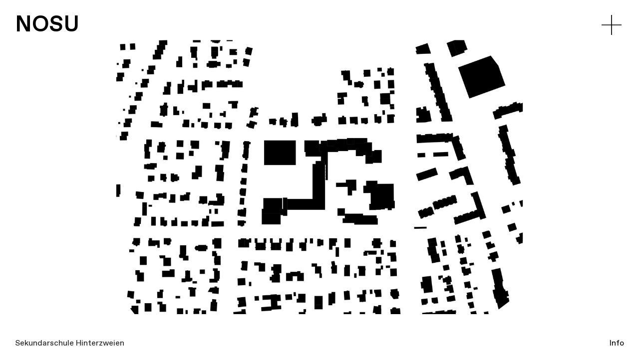

--- FILE ---
content_type: text/html; charset=UTF-8
request_url: https://nosu-architekten.ch/Sekundarschule-Hinterzweien-engere-Wahl
body_size: 24627
content:
<!DOCTYPE html>
<!-- 

        Running on cargo.site

-->
<html lang="en" data-predefined-style="true" data-css-presets="true" data-css-preset data-typography-preset>
	<head>
<script>
				var __cargo_context__ = 'live';
				var __cargo_js_ver__ = 'c=3521555348';
				var __cargo_maint__ = false;
				
				
			</script>
					<meta http-equiv="X-UA-Compatible" content="IE=edge,chrome=1">
		<meta http-equiv="Content-Type" content="text/html; charset=utf-8">
		<meta name="viewport" content="initial-scale=1.0, maximum-scale=1.0, user-scalable=no">
		
			<meta name="robots" content="index,follow">
		<title>Sekundarschule Hinterzweien, engere Wahl — NOSU Architekten</title>
		<meta name="description" content="Sekundarschule Hinterzweien, engere Wahl Sekundarschule Hinterzweien Info ...">
				<meta name="twitter:card" content="summary_large_image">
		<meta name="twitter:title" content="Sekundarschule Hinterzweien, engere Wahl — NOSU Architekten">
		<meta name="twitter:description" content="Sekundarschule Hinterzweien, engere Wahl Sekundarschule Hinterzweien Info ...">
		<meta name="twitter:image" content="https://freight.cargo.site/w/1200/i/617e0cc787353ade0ceb3725e5a8e23d42625617793048dbb709d939dd08478e/NOSU_Sekundarschule-Hinterzweien-thumb.jpg">
		<meta property="og:locale" content="en_US">
		<meta property="og:title" content="Sekundarschule Hinterzweien, engere Wahl — NOSU Architekten">
		<meta property="og:description" content="Sekundarschule Hinterzweien, engere Wahl Sekundarschule Hinterzweien Info ...">
		<meta property="og:url" content="https://nosu-architekten.ch/Sekundarschule-Hinterzweien-engere-Wahl">
		<meta property="og:image" content="https://freight.cargo.site/w/1200/i/617e0cc787353ade0ceb3725e5a8e23d42625617793048dbb709d939dd08478e/NOSU_Sekundarschule-Hinterzweien-thumb.jpg">
		<meta property="og:type" content="website">

		<link rel="preconnect" href="https://static.cargo.site" crossorigin>
		<link rel="preconnect" href="https://freight.cargo.site" crossorigin>
				<link rel="preconnect" href="https://type.cargo.site" crossorigin>

		<!--<link rel="preload" href="https://static.cargo.site/assets/social/IconFont-Regular-0.9.3.woff2" as="font" type="font/woff" crossorigin>-->

		

		<link href="https://freight.cargo.site/t/original/i/e34b50a7e1a968e1b963f754549d6c84adcbaa3c6b803a974063bf4a78a36107/favicon-nosu-1-copia.ico" rel="shortcut icon">
		<link href="https://nosu-architekten.ch/rss" rel="alternate" type="application/rss+xml" title="NOSU Architekten feed">

		<link href="https://nosu-architekten.ch/stylesheet?c=3521555348&1687871769" id="member_stylesheet" rel="stylesheet" type="text/css" />
<style id="">@font-face{font-family:Icons;src:url(https://static.cargo.site/assets/social/IconFont-Regular-0.9.3.woff2);unicode-range:U+E000-E15C,U+F0000,U+FE0E}@font-face{font-family:Icons;src:url(https://static.cargo.site/assets/social/IconFont-Regular-0.9.3.woff2);font-weight:240;unicode-range:U+E000-E15C,U+F0000,U+FE0E}@font-face{font-family:Icons;src:url(https://static.cargo.site/assets/social/IconFont-Regular-0.9.3.woff2);unicode-range:U+E000-E15C,U+F0000,U+FE0E;font-weight:400}@font-face{font-family:Icons;src:url(https://static.cargo.site/assets/social/IconFont-Regular-0.9.3.woff2);unicode-range:U+E000-E15C,U+F0000,U+FE0E;font-weight:600}@font-face{font-family:Icons;src:url(https://static.cargo.site/assets/social/IconFont-Regular-0.9.3.woff2);unicode-range:U+E000-E15C,U+F0000,U+FE0E;font-weight:800}@font-face{font-family:Icons;src:url(https://static.cargo.site/assets/social/IconFont-Regular-0.9.3.woff2);unicode-range:U+E000-E15C,U+F0000,U+FE0E;font-style:italic}@font-face{font-family:Icons;src:url(https://static.cargo.site/assets/social/IconFont-Regular-0.9.3.woff2);unicode-range:U+E000-E15C,U+F0000,U+FE0E;font-weight:200;font-style:italic}@font-face{font-family:Icons;src:url(https://static.cargo.site/assets/social/IconFont-Regular-0.9.3.woff2);unicode-range:U+E000-E15C,U+F0000,U+FE0E;font-weight:400;font-style:italic}@font-face{font-family:Icons;src:url(https://static.cargo.site/assets/social/IconFont-Regular-0.9.3.woff2);unicode-range:U+E000-E15C,U+F0000,U+FE0E;font-weight:600;font-style:italic}@font-face{font-family:Icons;src:url(https://static.cargo.site/assets/social/IconFont-Regular-0.9.3.woff2);unicode-range:U+E000-E15C,U+F0000,U+FE0E;font-weight:800;font-style:italic}body.iconfont-loading,body.iconfont-loading *{color:transparent!important}body{-moz-osx-font-smoothing:grayscale;-webkit-font-smoothing:antialiased;-webkit-text-size-adjust:none}body.no-scroll{overflow:hidden}/*!
 * Content
 */.page{word-wrap:break-word}:focus{outline:0}.pointer-events-none{pointer-events:none}.pointer-events-auto{pointer-events:auto}.pointer-events-none .page_content .audio-player,.pointer-events-none .page_content .shop_product,.pointer-events-none .page_content a,.pointer-events-none .page_content audio,.pointer-events-none .page_content button,.pointer-events-none .page_content details,.pointer-events-none .page_content iframe,.pointer-events-none .page_content img,.pointer-events-none .page_content input,.pointer-events-none .page_content video{pointer-events:auto}.pointer-events-none .page_content *>a,.pointer-events-none .page_content>a{position:relative}s *{text-transform:inherit}#toolset{position:fixed;bottom:10px;right:10px;z-index:8}.mobile #toolset,.template_site_inframe #toolset{display:none}#toolset a{display:block;height:24px;width:24px;margin:0;padding:0;text-decoration:none;background:rgba(0,0,0,.2)}#toolset a:hover{background:rgba(0,0,0,.8)}[data-adminview] #toolset a,[data-adminview] #toolset_admin a{background:rgba(0,0,0,.04);pointer-events:none;cursor:default}#toolset_admin a:active{background:rgba(0,0,0,.7)}#toolset_admin a svg>*{transform:scale(1.1) translate(0,-.5px);transform-origin:50% 50%}#toolset_admin a svg{pointer-events:none;width:100%!important;height:auto!important}#following-container{overflow:auto;-webkit-overflow-scrolling:touch}#following-container iframe{height:100%;width:100%;position:absolute;top:0;left:0;right:0;bottom:0}:root{--following-width:-400px;--following-animation-duration:450ms}@keyframes following-open{0%{transform:translateX(0)}100%{transform:translateX(var(--following-width))}}@keyframes following-open-inverse{0%{transform:translateX(0)}100%{transform:translateX(calc(-1 * var(--following-width)))}}@keyframes following-close{0%{transform:translateX(var(--following-width))}100%{transform:translateX(0)}}@keyframes following-close-inverse{0%{transform:translateX(calc(-1 * var(--following-width)))}100%{transform:translateX(0)}}body.animate-left{animation:following-open var(--following-animation-duration);animation-fill-mode:both;animation-timing-function:cubic-bezier(.24,1,.29,1)}#following-container.animate-left{animation:following-close-inverse var(--following-animation-duration);animation-fill-mode:both;animation-timing-function:cubic-bezier(.24,1,.29,1)}#following-container.animate-left #following-frame{animation:following-close var(--following-animation-duration);animation-fill-mode:both;animation-timing-function:cubic-bezier(.24,1,.29,1)}body.animate-right{animation:following-close var(--following-animation-duration);animation-fill-mode:both;animation-timing-function:cubic-bezier(.24,1,.29,1)}#following-container.animate-right{animation:following-open-inverse var(--following-animation-duration);animation-fill-mode:both;animation-timing-function:cubic-bezier(.24,1,.29,1)}#following-container.animate-right #following-frame{animation:following-open var(--following-animation-duration);animation-fill-mode:both;animation-timing-function:cubic-bezier(.24,1,.29,1)}.slick-slider{position:relative;display:block;-moz-box-sizing:border-box;box-sizing:border-box;-webkit-user-select:none;-moz-user-select:none;-ms-user-select:none;user-select:none;-webkit-touch-callout:none;-khtml-user-select:none;-ms-touch-action:pan-y;touch-action:pan-y;-webkit-tap-highlight-color:transparent}.slick-list{position:relative;display:block;overflow:hidden;margin:0;padding:0}.slick-list:focus{outline:0}.slick-list.dragging{cursor:pointer;cursor:hand}.slick-slider .slick-list,.slick-slider .slick-track{transform:translate3d(0,0,0);will-change:transform}.slick-track{position:relative;top:0;left:0;display:block}.slick-track:after,.slick-track:before{display:table;content:'';width:1px;height:1px;margin-top:-1px;margin-left:-1px}.slick-track:after{clear:both}.slick-loading .slick-track{visibility:hidden}.slick-slide{display:none;float:left;height:100%;min-height:1px}[dir=rtl] .slick-slide{float:right}.content .slick-slide img{display:inline-block}.content .slick-slide img:not(.image-zoom){cursor:pointer}.content .scrub .slick-list,.content .scrub .slick-slide img:not(.image-zoom){cursor:ew-resize}body.slideshow-scrub-dragging *{cursor:ew-resize!important}.content .slick-slide img:not([src]),.content .slick-slide img[src='']{width:100%;height:auto}.slick-slide.slick-loading img{display:none}.slick-slide.dragging img{pointer-events:none}.slick-initialized .slick-slide{display:block}.slick-loading .slick-slide{visibility:hidden}.slick-vertical .slick-slide{display:block;height:auto;border:1px solid transparent}.slick-arrow.slick-hidden{display:none}.slick-arrow{position:absolute;z-index:9;width:0;top:0;height:100%;cursor:pointer;will-change:opacity;-webkit-transition:opacity 333ms cubic-bezier(.4,0,.22,1);transition:opacity 333ms cubic-bezier(.4,0,.22,1)}.slick-arrow.hidden{opacity:0}.slick-arrow svg{position:absolute;width:36px;height:36px;top:0;left:0;right:0;bottom:0;margin:auto;transform:translate(.25px,.25px)}.slick-arrow svg.right-arrow{transform:translate(.25px,.25px) scaleX(-1)}.slick-arrow svg:active{opacity:.75}.slick-arrow svg .arrow-shape{fill:none!important;stroke:#fff;stroke-linecap:square}.slick-arrow svg .arrow-outline{fill:none!important;stroke-width:2.5px;stroke:rgba(0,0,0,.6);stroke-linecap:square}.slick-arrow.slick-next{right:0;text-align:right}.slick-next svg,.wallpaper-navigation .slick-next svg{margin-right:10px}.mobile .slick-next svg{margin-right:10px}.slick-arrow.slick-prev{text-align:left}.slick-prev svg,.wallpaper-navigation .slick-prev svg{margin-left:10px}.mobile .slick-prev svg{margin-left:10px}.loading_animation{display:none;vertical-align:middle;z-index:15;line-height:0;pointer-events:none;border-radius:100%}.loading_animation.hidden{display:none}.loading_animation.pulsing{opacity:0;display:inline-block;animation-delay:.1s;-webkit-animation-delay:.1s;-moz-animation-delay:.1s;animation-duration:12s;animation-iteration-count:infinite;animation:fade-pulse-in .5s ease-in-out;-moz-animation:fade-pulse-in .5s ease-in-out;-webkit-animation:fade-pulse-in .5s ease-in-out;-webkit-animation-fill-mode:forwards;-moz-animation-fill-mode:forwards;animation-fill-mode:forwards}.loading_animation.pulsing.no-delay{animation-delay:0s;-webkit-animation-delay:0s;-moz-animation-delay:0s}.loading_animation div{border-radius:100%}.loading_animation div svg{max-width:100%;height:auto}.loading_animation div,.loading_animation div svg{width:20px;height:20px}.loading_animation.full-width svg{width:100%;height:auto}.loading_animation.full-width.big svg{width:100px;height:100px}.loading_animation div svg>*{fill:#ccc}.loading_animation div{-webkit-animation:spin-loading 12s ease-out;-webkit-animation-iteration-count:infinite;-moz-animation:spin-loading 12s ease-out;-moz-animation-iteration-count:infinite;animation:spin-loading 12s ease-out;animation-iteration-count:infinite}.loading_animation.hidden{display:none}[data-backdrop] .loading_animation{position:absolute;top:15px;left:15px;z-index:99}.loading_animation.position-absolute.middle{top:calc(50% - 10px);left:calc(50% - 10px)}.loading_animation.position-absolute.topleft{top:0;left:0}.loading_animation.position-absolute.middleright{top:calc(50% - 10px);right:1rem}.loading_animation.position-absolute.middleleft{top:calc(50% - 10px);left:1rem}.loading_animation.gray div svg>*{fill:#999}.loading_animation.gray-dark div svg>*{fill:#666}.loading_animation.gray-darker div svg>*{fill:#555}.loading_animation.gray-light div svg>*{fill:#ccc}.loading_animation.white div svg>*{fill:rgba(255,255,255,.85)}.loading_animation.blue div svg>*{fill:#698fff}.loading_animation.inline{display:inline-block;margin-bottom:.5ex}.loading_animation.inline.left{margin-right:.5ex}@-webkit-keyframes fade-pulse-in{0%{opacity:0}50%{opacity:.5}100%{opacity:1}}@-moz-keyframes fade-pulse-in{0%{opacity:0}50%{opacity:.5}100%{opacity:1}}@keyframes fade-pulse-in{0%{opacity:0}50%{opacity:.5}100%{opacity:1}}@-webkit-keyframes pulsate{0%{opacity:1}50%{opacity:0}100%{opacity:1}}@-moz-keyframes pulsate{0%{opacity:1}50%{opacity:0}100%{opacity:1}}@keyframes pulsate{0%{opacity:1}50%{opacity:0}100%{opacity:1}}@-webkit-keyframes spin-loading{0%{transform:rotate(0)}9%{transform:rotate(1050deg)}18%{transform:rotate(-1090deg)}20%{transform:rotate(-1080deg)}23%{transform:rotate(-1080deg)}28%{transform:rotate(-1095deg)}29%{transform:rotate(-1065deg)}34%{transform:rotate(-1080deg)}35%{transform:rotate(-1050deg)}40%{transform:rotate(-1065deg)}41%{transform:rotate(-1035deg)}44%{transform:rotate(-1035deg)}47%{transform:rotate(-2160deg)}50%{transform:rotate(-2160deg)}56%{transform:rotate(45deg)}60%{transform:rotate(45deg)}80%{transform:rotate(6120deg)}100%{transform:rotate(0)}}@keyframes spin-loading{0%{transform:rotate(0)}9%{transform:rotate(1050deg)}18%{transform:rotate(-1090deg)}20%{transform:rotate(-1080deg)}23%{transform:rotate(-1080deg)}28%{transform:rotate(-1095deg)}29%{transform:rotate(-1065deg)}34%{transform:rotate(-1080deg)}35%{transform:rotate(-1050deg)}40%{transform:rotate(-1065deg)}41%{transform:rotate(-1035deg)}44%{transform:rotate(-1035deg)}47%{transform:rotate(-2160deg)}50%{transform:rotate(-2160deg)}56%{transform:rotate(45deg)}60%{transform:rotate(45deg)}80%{transform:rotate(6120deg)}100%{transform:rotate(0)}}[grid-row]{align-items:flex-start;box-sizing:border-box;display:-webkit-box;display:-webkit-flex;display:-ms-flexbox;display:flex;-webkit-flex-wrap:wrap;-ms-flex-wrap:wrap;flex-wrap:wrap}[grid-col]{box-sizing:border-box}[grid-row] [grid-col].empty:after{content:"\0000A0";cursor:text}body.mobile[data-adminview=content-editproject] [grid-row] [grid-col].empty:after{display:none}[grid-col=auto]{-webkit-box-flex:1;-webkit-flex:1;-ms-flex:1;flex:1}[grid-col=x12]{width:100%}[grid-col=x11]{width:50%}[grid-col=x10]{width:33.33%}[grid-col=x9]{width:25%}[grid-col=x8]{width:20%}[grid-col=x7]{width:16.666666667%}[grid-col=x6]{width:14.285714286%}[grid-col=x5]{width:12.5%}[grid-col=x4]{width:11.111111111%}[grid-col=x3]{width:10%}[grid-col=x2]{width:9.090909091%}[grid-col=x1]{width:8.333333333%}[grid-col="1"]{width:8.33333%}[grid-col="2"]{width:16.66667%}[grid-col="3"]{width:25%}[grid-col="4"]{width:33.33333%}[grid-col="5"]{width:41.66667%}[grid-col="6"]{width:50%}[grid-col="7"]{width:58.33333%}[grid-col="8"]{width:66.66667%}[grid-col="9"]{width:75%}[grid-col="10"]{width:83.33333%}[grid-col="11"]{width:91.66667%}[grid-col="12"]{width:100%}body.mobile [grid-responsive] [grid-col]{width:100%;-webkit-box-flex:none;-webkit-flex:none;-ms-flex:none;flex:none}[data-ce-host=true][contenteditable=true] [grid-pad]{pointer-events:none}[data-ce-host=true][contenteditable=true] [grid-pad]>*{pointer-events:auto}[grid-pad="0"]{padding:0}[grid-pad="0.25"]{padding:.125rem}[grid-pad="0.5"]{padding:.25rem}[grid-pad="0.75"]{padding:.375rem}[grid-pad="1"]{padding:.5rem}[grid-pad="1.25"]{padding:.625rem}[grid-pad="1.5"]{padding:.75rem}[grid-pad="1.75"]{padding:.875rem}[grid-pad="2"]{padding:1rem}[grid-pad="2.5"]{padding:1.25rem}[grid-pad="3"]{padding:1.5rem}[grid-pad="3.5"]{padding:1.75rem}[grid-pad="4"]{padding:2rem}[grid-pad="5"]{padding:2.5rem}[grid-pad="6"]{padding:3rem}[grid-pad="7"]{padding:3.5rem}[grid-pad="8"]{padding:4rem}[grid-pad="9"]{padding:4.5rem}[grid-pad="10"]{padding:5rem}[grid-gutter="0"]{margin:0}[grid-gutter="0.5"]{margin:-.25rem}[grid-gutter="1"]{margin:-.5rem}[grid-gutter="1.5"]{margin:-.75rem}[grid-gutter="2"]{margin:-1rem}[grid-gutter="2.5"]{margin:-1.25rem}[grid-gutter="3"]{margin:-1.5rem}[grid-gutter="3.5"]{margin:-1.75rem}[grid-gutter="4"]{margin:-2rem}[grid-gutter="5"]{margin:-2.5rem}[grid-gutter="6"]{margin:-3rem}[grid-gutter="7"]{margin:-3.5rem}[grid-gutter="8"]{margin:-4rem}[grid-gutter="10"]{margin:-5rem}[grid-gutter="12"]{margin:-6rem}[grid-gutter="14"]{margin:-7rem}[grid-gutter="16"]{margin:-8rem}[grid-gutter="18"]{margin:-9rem}[grid-gutter="20"]{margin:-10rem}small{max-width:100%;text-decoration:inherit}img:not([src]),img[src='']{outline:1px solid rgba(177,177,177,.4);outline-offset:-1px;content:url([data-uri])}img.image-zoom{cursor:-webkit-zoom-in;cursor:-moz-zoom-in;cursor:zoom-in}#imprimatur{color:#333;font-size:10px;font-family:-apple-system,BlinkMacSystemFont,"Segoe UI",Roboto,Oxygen,Ubuntu,Cantarell,"Open Sans","Helvetica Neue",sans-serif,"Sans Serif",Icons;/*!System*/position:fixed;opacity:.3;right:-28px;bottom:160px;transform:rotate(270deg);-ms-transform:rotate(270deg);-webkit-transform:rotate(270deg);z-index:8;text-transform:uppercase;color:#999;opacity:.5;padding-bottom:2px;text-decoration:none}.mobile #imprimatur{display:none}bodycopy cargo-link a{font-family:-apple-system,BlinkMacSystemFont,"Segoe UI",Roboto,Oxygen,Ubuntu,Cantarell,"Open Sans","Helvetica Neue",sans-serif,"Sans Serif",Icons;/*!System*/font-size:12px;font-style:normal;font-weight:400;transform:rotate(270deg);text-decoration:none;position:fixed!important;right:-27px;bottom:100px;text-decoration:none;letter-spacing:normal;background:0 0;border:0;border-bottom:0;outline:0}/*! PhotoSwipe Default UI CSS by Dmitry Semenov | photoswipe.com | MIT license */.pswp--has_mouse .pswp__button--arrow--left,.pswp--has_mouse .pswp__button--arrow--right,.pswp__ui{visibility:visible}.pswp--minimal--dark .pswp__top-bar,.pswp__button{background:0 0}.pswp,.pswp__bg,.pswp__container,.pswp__img--placeholder,.pswp__zoom-wrap,.quick-view-navigation{-webkit-backface-visibility:hidden}.pswp__button{cursor:pointer;opacity:1;-webkit-appearance:none;transition:opacity .2s;-webkit-box-shadow:none;box-shadow:none}.pswp__button-close>svg{top:10px;right:10px;margin-left:auto}.pswp--touch .quick-view-navigation{display:none}.pswp__ui{-webkit-font-smoothing:auto;opacity:1;z-index:1550}.quick-view-navigation{will-change:opacity;-webkit-transition:opacity 333ms cubic-bezier(.4,0,.22,1);transition:opacity 333ms cubic-bezier(.4,0,.22,1)}.quick-view-navigation .pswp__group .pswp__button{pointer-events:auto}.pswp__button>svg{position:absolute;width:36px;height:36px}.quick-view-navigation .pswp__group:active svg{opacity:.75}.pswp__button svg .shape-shape{fill:#fff}.pswp__button svg .shape-outline{fill:#000}.pswp__button-prev>svg{top:0;bottom:0;left:10px;margin:auto}.pswp__button-next>svg{top:0;bottom:0;right:10px;margin:auto}.quick-view-navigation .pswp__group .pswp__button-prev{position:absolute;left:0;top:0;width:0;height:100%}.quick-view-navigation .pswp__group .pswp__button-next{position:absolute;right:0;top:0;width:0;height:100%}.quick-view-navigation .close-button,.quick-view-navigation .left-arrow,.quick-view-navigation .right-arrow{transform:translate(.25px,.25px)}.quick-view-navigation .right-arrow{transform:translate(.25px,.25px) scaleX(-1)}.pswp__button svg .shape-outline{fill:transparent!important;stroke:#000;stroke-width:2.5px;stroke-linecap:square}.pswp__button svg .shape-shape{fill:transparent!important;stroke:#fff;stroke-width:1.5px;stroke-linecap:square}.pswp__bg,.pswp__scroll-wrap,.pswp__zoom-wrap{width:100%;position:absolute}.quick-view-navigation .pswp__group .pswp__button-close{margin:0}.pswp__container,.pswp__item,.pswp__zoom-wrap{right:0;bottom:0;top:0;position:absolute;left:0}.pswp__ui--hidden .pswp__button{opacity:.001}.pswp__ui--hidden .pswp__button,.pswp__ui--hidden .pswp__button *{pointer-events:none}.pswp .pswp__ui.pswp__ui--displaynone{display:none}.pswp__element--disabled{display:none!important}/*! PhotoSwipe main CSS by Dmitry Semenov | photoswipe.com | MIT license */.pswp{position:fixed;display:none;height:100%;width:100%;top:0;left:0;right:0;bottom:0;margin:auto;-ms-touch-action:none;touch-action:none;z-index:9999999;-webkit-text-size-adjust:100%;line-height:initial;letter-spacing:initial;outline:0}.pswp img{max-width:none}.pswp--zoom-disabled .pswp__img{cursor:default!important}.pswp--animate_opacity{opacity:.001;will-change:opacity;-webkit-transition:opacity 333ms cubic-bezier(.4,0,.22,1);transition:opacity 333ms cubic-bezier(.4,0,.22,1)}.pswp--open{display:block}.pswp--zoom-allowed .pswp__img{cursor:-webkit-zoom-in;cursor:-moz-zoom-in;cursor:zoom-in}.pswp--zoomed-in .pswp__img{cursor:-webkit-grab;cursor:-moz-grab;cursor:grab}.pswp--dragging .pswp__img{cursor:-webkit-grabbing;cursor:-moz-grabbing;cursor:grabbing}.pswp__bg{left:0;top:0;height:100%;opacity:0;transform:translateZ(0);will-change:opacity}.pswp__scroll-wrap{left:0;top:0;height:100%}.pswp__container,.pswp__zoom-wrap{-ms-touch-action:none;touch-action:none}.pswp__container,.pswp__img{-webkit-user-select:none;-moz-user-select:none;-ms-user-select:none;user-select:none;-webkit-tap-highlight-color:transparent;-webkit-touch-callout:none}.pswp__zoom-wrap{-webkit-transform-origin:left top;-ms-transform-origin:left top;transform-origin:left top;-webkit-transition:-webkit-transform 222ms cubic-bezier(.4,0,.22,1);transition:transform 222ms cubic-bezier(.4,0,.22,1)}.pswp__bg{-webkit-transition:opacity 222ms cubic-bezier(.4,0,.22,1);transition:opacity 222ms cubic-bezier(.4,0,.22,1)}.pswp--animated-in .pswp__bg,.pswp--animated-in .pswp__zoom-wrap{-webkit-transition:none;transition:none}.pswp--hide-overflow .pswp__scroll-wrap,.pswp--hide-overflow.pswp{overflow:hidden}.pswp__img{position:absolute;width:auto;height:auto;top:0;left:0}.pswp__img--placeholder--blank{background:#222}.pswp--ie .pswp__img{width:100%!important;height:auto!important;left:0;top:0}.pswp__ui--idle{opacity:0}.pswp__error-msg{position:absolute;left:0;top:50%;width:100%;text-align:center;font-size:14px;line-height:16px;margin-top:-8px;color:#ccc}.pswp__error-msg a{color:#ccc;text-decoration:underline}.pswp__error-msg{font-family:-apple-system,BlinkMacSystemFont,"Segoe UI",Roboto,Oxygen,Ubuntu,Cantarell,"Open Sans","Helvetica Neue",sans-serif}.quick-view.mouse-down .iframe-item{pointer-events:none!important}.quick-view-caption-positioner{pointer-events:none;width:100%;height:100%}.quick-view-caption-wrapper{margin:auto;position:absolute;bottom:0;left:0;right:0}.quick-view-horizontal-align-left .quick-view-caption-wrapper{margin-left:0}.quick-view-horizontal-align-right .quick-view-caption-wrapper{margin-right:0}[data-quick-view-caption]{transition:.1s opacity ease-in-out;position:absolute;bottom:0;left:0;right:0}.quick-view-horizontal-align-left [data-quick-view-caption]{text-align:left}.quick-view-horizontal-align-right [data-quick-view-caption]{text-align:right}.quick-view-caption{transition:.1s opacity ease-in-out}.quick-view-caption>*{display:inline-block}.quick-view-caption *{pointer-events:auto}.quick-view-caption.hidden{opacity:0}.shop_product .dropdown_wrapper{flex:0 0 100%;position:relative}.shop_product select{appearance:none;-moz-appearance:none;-webkit-appearance:none;outline:0;-webkit-font-smoothing:antialiased;-moz-osx-font-smoothing:grayscale;cursor:pointer;border-radius:0;white-space:nowrap;overflow:hidden!important;text-overflow:ellipsis}.shop_product select.dropdown::-ms-expand{display:none}.shop_product a{cursor:pointer;border-bottom:none;text-decoration:none}.shop_product a.out-of-stock{pointer-events:none}body.audio-player-dragging *{cursor:ew-resize!important}.audio-player{display:inline-flex;flex:1 0 calc(100% - 2px);width:calc(100% - 2px)}.audio-player .button{height:100%;flex:0 0 3.3rem;display:flex}.audio-player .separator{left:3.3rem;height:100%}.audio-player .buffer{width:0%;height:100%;transition:left .3s linear,width .3s linear}.audio-player.seeking .buffer{transition:left 0s,width 0s}.audio-player.seeking{user-select:none;-webkit-user-select:none;cursor:ew-resize}.audio-player.seeking *{user-select:none;-webkit-user-select:none;cursor:ew-resize}.audio-player .bar{overflow:hidden;display:flex;justify-content:space-between;align-content:center;flex-grow:1}.audio-player .progress{width:0%;height:100%;transition:width .3s linear}.audio-player.seeking .progress{transition:width 0s}.audio-player .pause,.audio-player .play{cursor:pointer;height:100%}.audio-player .note-icon{margin:auto 0;order:2;flex:0 1 auto}.audio-player .title{white-space:nowrap;overflow:hidden;text-overflow:ellipsis;pointer-events:none;user-select:none;padding:.5rem 0 .5rem 1rem;margin:auto auto auto 0;flex:0 3 auto;min-width:0;width:100%}.audio-player .total-time{flex:0 1 auto;margin:auto 0}.audio-player .current-time,.audio-player .play-text{flex:0 1 auto;margin:auto 0}.audio-player .stream-anim{user-select:none;margin:auto auto auto 0}.audio-player .stream-anim span{display:inline-block}.audio-player .buffer,.audio-player .current-time,.audio-player .note-svg,.audio-player .play-text,.audio-player .separator,.audio-player .total-time{user-select:none;pointer-events:none}.audio-player .buffer,.audio-player .play-text,.audio-player .progress{position:absolute}.audio-player,.audio-player .bar,.audio-player .button,.audio-player .current-time,.audio-player .note-icon,.audio-player .pause,.audio-player .play,.audio-player .total-time{position:relative}body.mobile .audio-player,body.mobile .audio-player *{-webkit-touch-callout:none}#standalone-admin-frame{border:0;width:400px;position:absolute;right:0;top:0;height:100vh;z-index:99}body[standalone-admin=true] #standalone-admin-frame{transform:translate(0,0)}body[standalone-admin=true] .main_container{width:calc(100% - 400px)}body[standalone-admin=false] #standalone-admin-frame{transform:translate(100%,0)}body[standalone-admin=false] .main_container{width:100%}.toggle_standaloneAdmin{position:fixed;top:0;right:400px;height:40px;width:40px;z-index:999;cursor:pointer;background-color:rgba(0,0,0,.4)}.toggle_standaloneAdmin:active{opacity:.7}body[standalone-admin=false] .toggle_standaloneAdmin{right:0}.toggle_standaloneAdmin *{color:#fff;fill:#fff}.toggle_standaloneAdmin svg{padding:6px;width:100%;height:100%;opacity:.85}body[standalone-admin=false] .toggle_standaloneAdmin #close,body[standalone-admin=true] .toggle_standaloneAdmin #backdropsettings{display:none}.toggle_standaloneAdmin>div{width:100%;height:100%}#admin_toggle_button{position:fixed;top:50%;transform:translate(0,-50%);right:400px;height:36px;width:12px;z-index:999;cursor:pointer;background-color:rgba(0,0,0,.09);padding-left:2px;margin-right:5px}#admin_toggle_button .bar{content:'';background:rgba(0,0,0,.09);position:fixed;width:5px;bottom:0;top:0;z-index:10}#admin_toggle_button:active{background:rgba(0,0,0,.065)}#admin_toggle_button *{color:#fff;fill:#fff}#admin_toggle_button svg{padding:0;width:16px;height:36px;margin-left:1px;opacity:1}#admin_toggle_button svg *{fill:#fff;opacity:1}#admin_toggle_button[data-state=closed] .toggle_admin_close{display:none}#admin_toggle_button[data-state=closed],#admin_toggle_button[data-state=closed] .toggle_admin_open{width:20px;cursor:pointer;margin:0}#admin_toggle_button[data-state=closed] svg{margin-left:2px}#admin_toggle_button[data-state=open] .toggle_admin_open{display:none}select,select *{text-rendering:auto!important}b b{font-weight:inherit}*{-webkit-box-sizing:border-box;-moz-box-sizing:border-box;box-sizing:border-box}customhtml>*{position:relative;z-index:10}body,html{min-height:100vh;margin:0;padding:0}html{touch-action:manipulation;position:relative;background-color:#fff}.main_container{min-height:100vh;width:100%;overflow:hidden}.container{display:-webkit-box;display:-webkit-flex;display:-moz-box;display:-ms-flexbox;display:flex;-webkit-flex-wrap:wrap;-moz-flex-wrap:wrap;-ms-flex-wrap:wrap;flex-wrap:wrap;max-width:100%;width:100%;overflow:visible}.container{align-items:flex-start;-webkit-align-items:flex-start}.page{z-index:2}.page ul li>text-limit{display:block}.content,.content_container,.pinned{-webkit-flex:1 0 auto;-moz-flex:1 0 auto;-ms-flex:1 0 auto;flex:1 0 auto;max-width:100%}.content_container{width:100%}.content_container.full_height{min-height:100vh}.page_background{position:absolute;top:0;left:0;width:100%;height:100%}.page_container{position:relative;overflow:visible;width:100%}.backdrop{position:absolute;top:0;z-index:1;width:100%;height:100%;max-height:100vh}.backdrop>div{position:absolute;top:0;left:0;width:100%;height:100%;-webkit-backface-visibility:hidden;backface-visibility:hidden;transform:translate3d(0,0,0);contain:strict}[data-backdrop].backdrop>div[data-overflowing]{max-height:100vh;position:absolute;top:0;left:0}body.mobile [split-responsive]{display:flex;flex-direction:column}body.mobile [split-responsive] .container{width:100%;order:2}body.mobile [split-responsive] .backdrop{position:relative;height:50vh;width:100%;order:1}body.mobile [split-responsive] [data-auxiliary].backdrop{position:absolute;height:50vh;width:100%;order:1}.page{position:relative;z-index:2}img[data-align=left]{float:left}img[data-align=right]{float:right}[data-rotation]{transform-origin:center center}.content .page_content:not([contenteditable=true]) [data-draggable]{pointer-events:auto!important;backface-visibility:hidden}.preserve-3d{-moz-transform-style:preserve-3d;transform-style:preserve-3d}.content .page_content:not([contenteditable=true]) [data-draggable] iframe{pointer-events:none!important}.dragging-active iframe{pointer-events:none!important}.content .page_content:not([contenteditable=true]) [data-draggable]:active{opacity:1}.content .scroll-transition-fade{transition:transform 1s ease-in-out,opacity .8s ease-in-out}.content .scroll-transition-fade.below-viewport{opacity:0;transform:translateY(40px)}.mobile.full_width .page_container:not([split-layout]) .container_width{width:100%}[data-view=pinned_bottom] .bottom_pin_invisibility{visibility:hidden}.pinned{position:relative;width:100%}.pinned .page_container.accommodate:not(.fixed):not(.overlay){z-index:2}.pinned .page_container.overlay{position:absolute;z-index:4}.pinned .page_container.overlay.fixed{position:fixed}.pinned .page_container.overlay.fixed .page{max-height:100vh;-webkit-overflow-scrolling:touch}.pinned .page_container.overlay.fixed .page.allow-scroll{overflow-y:auto;overflow-x:hidden}.pinned .page_container.overlay.fixed .page.allow-scroll{align-items:flex-start;-webkit-align-items:flex-start}.pinned .page_container .page.allow-scroll::-webkit-scrollbar{width:0;background:0 0;display:none}.pinned.pinned_top .page_container.overlay{left:0;top:0}.pinned.pinned_bottom .page_container.overlay{left:0;bottom:0}div[data-container=set]:empty{margin-top:1px}.thumbnails{position:relative;z-index:1}[thumbnails=grid]{align-items:baseline}[thumbnails=justify] .thumbnail{box-sizing:content-box}[thumbnails][data-padding-zero] .thumbnail{margin-bottom:-1px}[thumbnails=montessori] .thumbnail{pointer-events:auto;position:absolute}[thumbnails] .thumbnail>a{display:block;text-decoration:none}[thumbnails=montessori]{height:0}[thumbnails][data-resizing],[thumbnails][data-resizing] *{cursor:nwse-resize}[thumbnails] .thumbnail .resize-handle{cursor:nwse-resize;width:26px;height:26px;padding:5px;position:absolute;opacity:.75;right:-1px;bottom:-1px;z-index:100}[thumbnails][data-resizing] .resize-handle{display:none}[thumbnails] .thumbnail .resize-handle svg{position:absolute;top:0;left:0}[thumbnails] .thumbnail .resize-handle:hover{opacity:1}[data-can-move].thumbnail .resize-handle svg .resize_path_outline{fill:#fff}[data-can-move].thumbnail .resize-handle svg .resize_path{fill:#000}[thumbnails=montessori] .thumbnail_sizer{height:0;width:100%;position:relative;padding-bottom:100%;pointer-events:none}[thumbnails] .thumbnail img{display:block;min-height:3px;margin-bottom:0}[thumbnails] .thumbnail img:not([src]),img[src=""]{margin:0!important;width:100%;min-height:3px;height:100%!important;position:absolute}[aspect-ratio="1x1"].thumb_image{height:0;padding-bottom:100%;overflow:hidden}[aspect-ratio="4x3"].thumb_image{height:0;padding-bottom:75%;overflow:hidden}[aspect-ratio="16x9"].thumb_image{height:0;padding-bottom:56.25%;overflow:hidden}[thumbnails] .thumb_image{width:100%;position:relative}[thumbnails][thumbnail-vertical-align=top]{align-items:flex-start}[thumbnails][thumbnail-vertical-align=middle]{align-items:center}[thumbnails][thumbnail-vertical-align=bottom]{align-items:baseline}[thumbnails][thumbnail-horizontal-align=left]{justify-content:flex-start}[thumbnails][thumbnail-horizontal-align=middle]{justify-content:center}[thumbnails][thumbnail-horizontal-align=right]{justify-content:flex-end}.thumb_image.default_image>svg{position:absolute;top:0;left:0;bottom:0;right:0;width:100%;height:100%}.thumb_image.default_image{outline:1px solid #ccc;outline-offset:-1px;position:relative}.mobile.full_width [data-view=Thumbnail] .thumbnails_width{width:100%}.content [data-draggable] a:active,.content [data-draggable] img:active{opacity:initial}.content .draggable-dragging{opacity:initial}[data-draggable].draggable_visible{visibility:visible}[data-draggable].draggable_hidden{visibility:hidden}.gallery_card [data-draggable],.marquee [data-draggable]{visibility:inherit}[data-draggable]{visibility:visible;background-color:rgba(0,0,0,.003)}#site_menu_panel_container .image-gallery:not(.initialized){height:0;padding-bottom:100%;min-height:initial}.image-gallery:not(.initialized){min-height:100vh;visibility:hidden;width:100%}.image-gallery .gallery_card img{display:block;width:100%;height:auto}.image-gallery .gallery_card{transform-origin:center}.image-gallery .gallery_card.dragging{opacity:.1;transform:initial!important}.image-gallery:not([image-gallery=slideshow]) .gallery_card iframe:only-child,.image-gallery:not([image-gallery=slideshow]) .gallery_card video:only-child{width:100%;height:100%;top:0;left:0;position:absolute}.image-gallery[image-gallery=slideshow] .gallery_card video[muted][autoplay]:not([controls]),.image-gallery[image-gallery=slideshow] .gallery_card video[muted][data-autoplay]:not([controls]){pointer-events:none}.image-gallery [image-gallery-pad="0"] video:only-child{object-fit:cover;height:calc(100% + 1px)}div.image-gallery>a,div.image-gallery>iframe,div.image-gallery>img,div.image-gallery>video{display:none}[image-gallery-row]{align-items:flex-start;box-sizing:border-box;display:-webkit-box;display:-webkit-flex;display:-ms-flexbox;display:flex;-webkit-flex-wrap:wrap;-ms-flex-wrap:wrap;flex-wrap:wrap}.image-gallery .gallery_card_image{width:100%;position:relative}[data-predefined-style=true] .image-gallery a.gallery_card{display:block;border:none}[image-gallery-col]{box-sizing:border-box}[image-gallery-col=x12]{width:100%}[image-gallery-col=x11]{width:50%}[image-gallery-col=x10]{width:33.33%}[image-gallery-col=x9]{width:25%}[image-gallery-col=x8]{width:20%}[image-gallery-col=x7]{width:16.666666667%}[image-gallery-col=x6]{width:14.285714286%}[image-gallery-col=x5]{width:12.5%}[image-gallery-col=x4]{width:11.111111111%}[image-gallery-col=x3]{width:10%}[image-gallery-col=x2]{width:9.090909091%}[image-gallery-col=x1]{width:8.333333333%}.content .page_content [image-gallery-pad].image-gallery{pointer-events:none}.content .page_content [image-gallery-pad].image-gallery .gallery_card_image>*,.content .page_content [image-gallery-pad].image-gallery .gallery_image_caption{pointer-events:auto}.content .page_content [image-gallery-pad="0"]{padding:0}.content .page_content [image-gallery-pad="0.25"]{padding:.125rem}.content .page_content [image-gallery-pad="0.5"]{padding:.25rem}.content .page_content [image-gallery-pad="0.75"]{padding:.375rem}.content .page_content [image-gallery-pad="1"]{padding:.5rem}.content .page_content [image-gallery-pad="1.25"]{padding:.625rem}.content .page_content [image-gallery-pad="1.5"]{padding:.75rem}.content .page_content [image-gallery-pad="1.75"]{padding:.875rem}.content .page_content [image-gallery-pad="2"]{padding:1rem}.content .page_content [image-gallery-pad="2.5"]{padding:1.25rem}.content .page_content [image-gallery-pad="3"]{padding:1.5rem}.content .page_content [image-gallery-pad="3.5"]{padding:1.75rem}.content .page_content [image-gallery-pad="4"]{padding:2rem}.content .page_content [image-gallery-pad="5"]{padding:2.5rem}.content .page_content [image-gallery-pad="6"]{padding:3rem}.content .page_content [image-gallery-pad="7"]{padding:3.5rem}.content .page_content [image-gallery-pad="8"]{padding:4rem}.content .page_content [image-gallery-pad="9"]{padding:4.5rem}.content .page_content [image-gallery-pad="10"]{padding:5rem}.content .page_content [image-gallery-gutter="0"]{margin:0}.content .page_content [image-gallery-gutter="0.5"]{margin:-.25rem}.content .page_content [image-gallery-gutter="1"]{margin:-.5rem}.content .page_content [image-gallery-gutter="1.5"]{margin:-.75rem}.content .page_content [image-gallery-gutter="2"]{margin:-1rem}.content .page_content [image-gallery-gutter="2.5"]{margin:-1.25rem}.content .page_content [image-gallery-gutter="3"]{margin:-1.5rem}.content .page_content [image-gallery-gutter="3.5"]{margin:-1.75rem}.content .page_content [image-gallery-gutter="4"]{margin:-2rem}.content .page_content [image-gallery-gutter="5"]{margin:-2.5rem}.content .page_content [image-gallery-gutter="6"]{margin:-3rem}.content .page_content [image-gallery-gutter="7"]{margin:-3.5rem}.content .page_content [image-gallery-gutter="8"]{margin:-4rem}.content .page_content [image-gallery-gutter="10"]{margin:-5rem}.content .page_content [image-gallery-gutter="12"]{margin:-6rem}.content .page_content [image-gallery-gutter="14"]{margin:-7rem}.content .page_content [image-gallery-gutter="16"]{margin:-8rem}.content .page_content [image-gallery-gutter="18"]{margin:-9rem}.content .page_content [image-gallery-gutter="20"]{margin:-10rem}[image-gallery=slideshow]:not(.initialized)>*{min-height:1px;opacity:0;min-width:100%}[image-gallery=slideshow][data-constrained-by=height] [image-gallery-vertical-align].slick-track{align-items:flex-start}[image-gallery=slideshow] img.image-zoom:active{opacity:initial}[image-gallery=slideshow].slick-initialized .gallery_card{pointer-events:none}[image-gallery=slideshow].slick-initialized .gallery_card.slick-current{pointer-events:auto}[image-gallery=slideshow] .gallery_card:not(.has_caption){line-height:0}.content .page_content [image-gallery=slideshow].image-gallery>*{pointer-events:auto}.content [image-gallery=slideshow].image-gallery.slick-initialized .gallery_card{overflow:hidden;margin:0;display:flex;flex-flow:row wrap;flex-shrink:0}.content [image-gallery=slideshow].image-gallery.slick-initialized .gallery_card.slick-current{overflow:visible}[image-gallery=slideshow] .gallery_image_caption{opacity:1;transition:opacity .3s;-webkit-transition:opacity .3s;width:100%;margin-left:auto;margin-right:auto;clear:both}[image-gallery-horizontal-align=left] .gallery_image_caption{text-align:left}[image-gallery-horizontal-align=middle] .gallery_image_caption{text-align:center}[image-gallery-horizontal-align=right] .gallery_image_caption{text-align:right}[image-gallery=slideshow][data-slideshow-in-transition] .gallery_image_caption{opacity:0;transition:opacity .3s;-webkit-transition:opacity .3s}[image-gallery=slideshow] .gallery_card_image{width:initial;margin:0;display:inline-block}[image-gallery=slideshow] .gallery_card img{margin:0;display:block}[image-gallery=slideshow][data-exploded]{align-items:flex-start;box-sizing:border-box;display:-webkit-box;display:-webkit-flex;display:-ms-flexbox;display:flex;-webkit-flex-wrap:wrap;-ms-flex-wrap:wrap;flex-wrap:wrap;justify-content:flex-start;align-content:flex-start}[image-gallery=slideshow][data-exploded] .gallery_card{padding:1rem;width:16.666%}[image-gallery=slideshow][data-exploded] .gallery_card_image{height:0;display:block;width:100%}[image-gallery=grid]{align-items:baseline}[image-gallery=grid] .gallery_card.has_caption .gallery_card_image{display:block}[image-gallery=grid] [image-gallery-pad="0"].gallery_card{margin-bottom:-1px}[image-gallery=grid] .gallery_card img{margin:0}[image-gallery=columns] .gallery_card img{margin:0}[image-gallery=justify]{align-items:flex-start}[image-gallery=justify] .gallery_card img{margin:0}[image-gallery=montessori][image-gallery-row]{display:block}[image-gallery=montessori] a.gallery_card,[image-gallery=montessori] div.gallery_card{position:absolute;pointer-events:auto}[image-gallery=montessori][data-can-move] .gallery_card,[image-gallery=montessori][data-can-move] .gallery_card .gallery_card_image,[image-gallery=montessori][data-can-move] .gallery_card .gallery_card_image>*{cursor:move}[image-gallery=montessori]{position:relative;height:0}[image-gallery=freeform] .gallery_card{position:relative}[image-gallery=freeform] [image-gallery-pad="0"].gallery_card{margin-bottom:-1px}[image-gallery-vertical-align]{display:flex;flex-flow:row wrap}[image-gallery-vertical-align].slick-track{display:flex;flex-flow:row nowrap}.image-gallery .slick-list{margin-bottom:-.3px}[image-gallery-vertical-align=top]{align-content:flex-start;align-items:flex-start}[image-gallery-vertical-align=middle]{align-items:center;align-content:center}[image-gallery-vertical-align=bottom]{align-content:flex-end;align-items:flex-end}[image-gallery-horizontal-align=left]{justify-content:flex-start}[image-gallery-horizontal-align=middle]{justify-content:center}[image-gallery-horizontal-align=right]{justify-content:flex-end}.image-gallery[data-resizing],.image-gallery[data-resizing] *{cursor:nwse-resize!important}.image-gallery .gallery_card .resize-handle,.image-gallery .gallery_card .resize-handle *{cursor:nwse-resize!important}.image-gallery .gallery_card .resize-handle{width:26px;height:26px;padding:5px;position:absolute;opacity:.75;right:-1px;bottom:-1px;z-index:10}.image-gallery[data-resizing] .resize-handle{display:none}.image-gallery .gallery_card .resize-handle svg{cursor:nwse-resize!important;position:absolute;top:0;left:0}.image-gallery .gallery_card .resize-handle:hover{opacity:1}[data-can-move].gallery_card .resize-handle svg .resize_path_outline{fill:#fff}[data-can-move].gallery_card .resize-handle svg .resize_path{fill:#000}[image-gallery=montessori] .thumbnail_sizer{height:0;width:100%;position:relative;padding-bottom:100%;pointer-events:none}#site_menu_button{display:block;text-decoration:none;pointer-events:auto;z-index:9;vertical-align:top;cursor:pointer;box-sizing:content-box;font-family:Icons}#site_menu_button.custom_icon{padding:0;line-height:0}#site_menu_button.custom_icon img{width:100%;height:auto}#site_menu_wrapper.disabled #site_menu_button{display:none}#site_menu_wrapper.mobile_only #site_menu_button{display:none}body.mobile #site_menu_wrapper.mobile_only:not(.disabled) #site_menu_button:not(.active){display:block}#site_menu_panel_container[data-type=cargo_menu] #site_menu_panel{display:block;position:fixed;top:0;right:0;bottom:0;left:0;z-index:10;cursor:default}.site_menu{pointer-events:auto;position:absolute;z-index:11;top:0;bottom:0;line-height:0;max-width:400px;min-width:300px;font-size:20px;text-align:left;background:rgba(20,20,20,.95);padding:20px 30px 90px 30px;overflow-y:auto;overflow-x:hidden;display:-webkit-box;display:-webkit-flex;display:-ms-flexbox;display:flex;-webkit-box-orient:vertical;-webkit-box-direction:normal;-webkit-flex-direction:column;-ms-flex-direction:column;flex-direction:column;-webkit-box-pack:start;-webkit-justify-content:flex-start;-ms-flex-pack:start;justify-content:flex-start}body.mobile #site_menu_wrapper .site_menu{-webkit-overflow-scrolling:touch;min-width:auto;max-width:100%;width:100%;padding:20px}#site_menu_wrapper[data-sitemenu-position=bottom-left] #site_menu,#site_menu_wrapper[data-sitemenu-position=top-left] #site_menu{left:0}#site_menu_wrapper[data-sitemenu-position=bottom-right] #site_menu,#site_menu_wrapper[data-sitemenu-position=top-right] #site_menu{right:0}#site_menu_wrapper[data-type=page] .site_menu{right:0;left:0;width:100%;padding:0;margin:0;background:0 0}.site_menu_wrapper.open .site_menu{display:block}.site_menu div{display:block}.site_menu a{text-decoration:none;display:inline-block;color:rgba(255,255,255,.75);max-width:100%;overflow:hidden;white-space:nowrap;text-overflow:ellipsis;line-height:1.4}.site_menu div a.active{color:rgba(255,255,255,.4)}.site_menu div.set-link>a{font-weight:700}.site_menu div.hidden{display:none}.site_menu .close{display:block;position:absolute;top:0;right:10px;font-size:60px;line-height:50px;font-weight:200;color:rgba(255,255,255,.4);cursor:pointer;user-select:none}#site_menu_panel_container .page_container{position:relative;overflow:hidden;background:0 0;z-index:2}#site_menu_panel_container .site_menu_page_wrapper{position:fixed;top:0;left:0;overflow-y:auto;-webkit-overflow-scrolling:touch;height:100%;width:100%;z-index:100}#site_menu_panel_container .site_menu_page_wrapper .backdrop{pointer-events:none}#site_menu_panel_container #site_menu_page_overlay{position:fixed;top:0;right:0;bottom:0;left:0;cursor:default;z-index:1}#shop_button{display:block;text-decoration:none;pointer-events:auto;z-index:9;vertical-align:top;cursor:pointer;box-sizing:content-box;font-family:Icons}#shop_button.custom_icon{padding:0;line-height:0}#shop_button.custom_icon img{width:100%;height:auto}#shop_button.disabled{display:none}.loading[data-loading]{display:none;position:fixed;bottom:8px;left:8px;z-index:100}.new_site_button_wrapper{font-size:1.8rem;font-weight:400;color:rgba(0,0,0,.85);font-family:-apple-system,BlinkMacSystemFont,'Segoe UI',Roboto,Oxygen,Ubuntu,Cantarell,'Open Sans','Helvetica Neue',sans-serif,'Sans Serif',Icons;font-style:normal;line-height:1.4;color:#fff;position:fixed;bottom:0;right:0;z-index:999}body.template_site #toolset{display:none!important}body.mobile .new_site_button{display:none}.new_site_button{display:flex;height:44px;cursor:pointer}.new_site_button .plus{width:44px;height:100%}.new_site_button .plus svg{width:100%;height:100%}.new_site_button .plus svg line{stroke:#000;stroke-width:2px}.new_site_button .plus:after,.new_site_button .plus:before{content:'';width:30px;height:2px}.new_site_button .text{background:#0fce83;display:none;padding:7.5px 15px 7.5px 15px;height:100%;font-size:20px;color:#222}.new_site_button:active{opacity:.8}.new_site_button.show_full .text{display:block}.new_site_button.show_full .plus{display:none}html:not(.admin-wrapper) .template_site #confirm_modal [data-progress] .progress-indicator:after{content:'Generating Site...';padding:7.5px 15px;right:-200px;color:#000}bodycopy svg.marker-overlay,bodycopy svg.marker-overlay *{transform-origin:0 0;-webkit-transform-origin:0 0;box-sizing:initial}bodycopy svg#svgroot{box-sizing:initial}bodycopy svg.marker-overlay{padding:inherit;position:absolute;left:0;top:0;width:100%;height:100%;min-height:1px;overflow:visible;pointer-events:none;z-index:999}bodycopy svg.marker-overlay *{pointer-events:initial}bodycopy svg.marker-overlay text{letter-spacing:initial}bodycopy svg.marker-overlay a{cursor:pointer}.marquee:not(.torn-down){overflow:hidden;width:100%;position:relative;padding-bottom:.25em;padding-top:.25em;margin-bottom:-.25em;margin-top:-.25em;contain:layout}.marquee .marquee_contents{will-change:transform;display:flex;flex-direction:column}.marquee[behavior][direction].torn-down{white-space:normal}.marquee[behavior=bounce] .marquee_contents{display:block;float:left;clear:both}.marquee[behavior=bounce] .marquee_inner{display:block}.marquee[behavior=bounce][direction=vertical] .marquee_contents{width:100%}.marquee[behavior=bounce][direction=diagonal] .marquee_inner:last-child,.marquee[behavior=bounce][direction=vertical] .marquee_inner:last-child{position:relative;visibility:hidden}.marquee[behavior=bounce][direction=horizontal],.marquee[behavior=scroll][direction=horizontal]{white-space:pre}.marquee[behavior=scroll][direction=horizontal] .marquee_contents{display:inline-flex;white-space:nowrap;min-width:100%}.marquee[behavior=scroll][direction=horizontal] .marquee_inner{min-width:100%}.marquee[behavior=scroll] .marquee_inner:first-child{will-change:transform;position:absolute;width:100%;top:0;left:0}.cycle{display:none}</style>
<script type="text/json" data-set="defaults" >{"current_offset":0,"current_page":1,"cargo_url":"nosuarchitekten","is_domain":true,"is_mobile":false,"is_tablet":false,"is_phone":false,"api_path":"https:\/\/nosu-architekten.ch\/_api","is_editor":false,"is_template":false,"is_direct_link":true,"direct_link_pid":26565618}</script>
<script type="text/json" data-set="DisplayOptions" >{"user_id":1454160,"pagination_count":24,"title_in_project":true,"disable_project_scroll":false,"learning_cargo_seen":true,"resource_url":null,"use_sets":null,"sets_are_clickable":null,"set_links_position":null,"sticky_pages":null,"total_projects":0,"slideshow_responsive":false,"slideshow_thumbnails_header":true,"layout_options":{"content_position":"center_cover","content_width":"100","content_margin":"5","main_margin":"0","text_alignment":"text_left","vertical_position":"vertical_top","bgcolor":"rgb(255, 255, 255)","WebFontConfig":{"cargo":{"families":{"Favorit Variable":{"variants":["n3","n4","n5","n7","i4"]},"Plex Sans":{"variants":["n4","i4","n7","i7"]},"Plex Mono":{"variants":["n4","i4","n7","i7"]}}},"system":{"families":{"-apple-system":{"variants":["n4"]}}}},"links_orientation":"links_horizontal","viewport_size":"phone","mobile_zoom":"22","mobile_view":"desktop","mobile_padding":"-6","mobile_formatting":false,"width_unit":"rem","text_width":"66","is_feed":false,"limit_vertical_images":true,"image_zoom":false,"mobile_images_full_width":true,"responsive_columns":"1","responsive_thumbnails_padding":"0.7","enable_sitemenu":false,"sitemenu_mobileonly":false,"menu_position":"top-left","sitemenu_option":"cargo_menu","responsive_row_height":"75","advanced_padding_enabled":false,"main_margin_top":"0","main_margin_right":"0","main_margin_bottom":"0","main_margin_left":"0","mobile_pages_full_width":true,"scroll_transition":false,"image_full_zoom":false,"quick_view_height":"100","quick_view_width":"100","quick_view_alignment":"quick_view_center_center","advanced_quick_view_padding_enabled":false,"quick_view_padding":"2.5","quick_view_padding_top":"2.5","quick_view_padding_bottom":"2.5","quick_view_padding_left":"2.5","quick_view_padding_right":"2.5","quick_content_alignment":"quick_content_center_center","close_quick_view_on_scroll":true,"show_quick_view_ui":true,"quick_view_bgcolor":"rgba(0, 0, 0, 0.95)","quick_view_caption":false},"element_sort":{"no-group":[{"name":"Navigation","isActive":true},{"name":"Header Text","isActive":true},{"name":"Content","isActive":true},{"name":"Header Image","isActive":false}]},"site_menu_options":{"display_type":"page","enable":true,"mobile_only":false,"position":"top-right","single_page_id":"25103113","icon":null,"show_homepage":true,"single_page_url":"Menu","custom_icon":"\/\/freight.cargo.site\/t\/original\/i\/0e1ed44180036895d8c61b0ac1a0ca6eaf98bdc9f70eacafc4f940dc94eb4f71\/plus-s.svg"},"ecommerce_options":{"enable_ecommerce_button":false,"shop_button_position":"top-right","shop_icon":"\ue138","custom_icon":false,"shop_icon_text":"Cart &lt;(#)&gt;","icon":"","enable_geofencing":false,"enabled_countries":["AF","AX","AL","DZ","AS","AD","AO","AI","AQ","AG","AR","AM","AW","AU","AT","AZ","BS","BH","BD","BB","BY","BE","BZ","BJ","BM","BT","BO","BQ","BA","BW","BV","BR","IO","BN","BG","BF","BI","KH","CM","CA","CV","KY","CF","TD","CL","CN","CX","CC","CO","KM","CG","CD","CK","CR","CI","HR","CU","CW","CY","CZ","DK","DJ","DM","DO","EC","EG","SV","GQ","ER","EE","ET","FK","FO","FJ","FI","FR","GF","PF","TF","GA","GM","GE","DE","GH","GI","GR","GL","GD","GP","GU","GT","GG","GN","GW","GY","HT","HM","VA","HN","HK","HU","IS","IN","ID","IR","IQ","IE","IM","IL","IT","JM","JP","JE","JO","KZ","KE","KI","KP","KR","KW","KG","LA","LV","LB","LS","LR","LY","LI","LT","LU","MO","MK","MG","MW","MY","MV","ML","MT","MH","MQ","MR","MU","YT","MX","FM","MD","MC","MN","ME","MS","MA","MZ","MM","NA","NR","NP","NL","NC","NZ","NI","NE","NG","NU","NF","MP","NO","OM","PK","PW","PS","PA","PG","PY","PE","PH","PN","PL","PT","PR","QA","RE","RO","RU","RW","BL","SH","KN","LC","MF","PM","VC","WS","SM","ST","SA","SN","RS","SC","SL","SG","SX","SK","SI","SB","SO","ZA","GS","SS","ES","LK","SD","SR","SJ","SZ","SE","CH","SY","TW","TJ","TZ","TH","TL","TG","TK","TO","TT","TN","TR","TM","TC","TV","UG","UA","AE","GB","US","UM","UY","UZ","VU","VE","VN","VG","VI","WF","EH","YE","ZM","ZW"]}}</script>
<script type="text/json" data-set="Site" >{"id":"1454160","direct_link":"https:\/\/nosu-architekten.ch","display_url":"nosu-architekten.ch","site_url":"nosuarchitekten","account_shop_id":null,"has_ecommerce":false,"has_shop":false,"ecommerce_key_public":null,"cargo_spark_button":false,"following_url":null,"website_title":"NOSU Architekten","meta_tags":"","meta_description":"","meta_head":"","homepage_id":"25079158","css_url":"https:\/\/nosu-architekten.ch\/stylesheet","rss_url":"https:\/\/nosu-architekten.ch\/rss","js_url":"\/_jsapps\/design\/design.js","favicon_url":"https:\/\/freight.cargo.site\/t\/original\/i\/e34b50a7e1a968e1b963f754549d6c84adcbaa3c6b803a974063bf4a78a36107\/favicon-nosu-1-copia.ico","home_url":"https:\/\/cargo.site","auth_url":"https:\/\/cargo.site","profile_url":null,"profile_width":0,"profile_height":0,"social_image_url":"https:\/\/freight.cargo.site\/i\/b3425742405f483daa5ec99bce27a5c2e35e38ff47c42dfa03829aaa4adfae49\/NOSU_Logo-header.png","social_width":600,"social_height":600,"social_description":"NOSU Architekten GmbH \u2013 Studio f\u00fcr Architektur, Z\u00fcrich \u2013 Giulio Branca, Carla Llaudo","social_has_image":true,"social_has_description":true,"site_menu_icon":"https:\/\/freight.cargo.site\/i\/0e1ed44180036895d8c61b0ac1a0ca6eaf98bdc9f70eacafc4f940dc94eb4f71\/plus-s.svg","site_menu_has_image":true,"custom_html":"<customhtml><script>\n  $(document).ready(function(){\n    shortcut.remove('J');\n    shortcut.remove('K');\n        \n    shortcut.remove('Left');\n    shortcut.remove('Right')\n  });\n  \n  \n<\/script>\n\n<!-- Google tag (gtag.js) -->\n<script async src=\"https:\/\/www.googletagmanager.com\/gtag\/js?id=G-0K44S28CFW\"><\/script>\n<script>\n  window.dataLayer = window.dataLayer || [];\n  function gtag(){dataLayer.push(arguments);}\n  gtag('js', new Date());\n\n  gtag('config', 'G-0K44S28CFW');\n<\/script><\/customhtml>","filter":null,"is_editor":false,"use_hi_res":false,"hiq":null,"progenitor_site":"darklands","files":[],"resource_url":"nosu-architekten.ch\/_api\/v0\/site\/1454160"}</script>
<script type="text/json" data-set="ScaffoldingData" >{"id":0,"title":"NOSU Architekten","project_url":0,"set_id":0,"is_homepage":false,"pin":false,"is_set":true,"in_nav":false,"stack":false,"sort":0,"index":0,"page_count":1,"pin_position":null,"thumbnail_options":null,"pages":[{"id":25079150,"title":"Work","project_url":"Work","set_id":0,"is_homepage":false,"pin":false,"is_set":true,"in_nav":true,"stack":false,"sort":2,"index":0,"page_count":15,"pin_position":null,"thumbnail_options":null,"pages":[{"id":26565618,"site_id":1454160,"project_url":"Sekundarschule-Hinterzweien-engere-Wahl","direct_link":"https:\/\/nosu-architekten.ch\/Sekundarschule-Hinterzweien-engere-Wahl","type":"page","title":"Sekundarschule Hinterzweien, engere Wahl","title_no_html":"Sekundarschule Hinterzweien, engere Wahl","tags":"","display":true,"pin":false,"pin_options":null,"in_nav":false,"is_homepage":false,"backdrop_enabled":false,"is_set":false,"stack":false,"excerpt":"Sekundarschule Hinterzweien, engere Wahl\n            \n\n\n\n  \n  Sekundarschule Hinterzweien\n  Info\n  \n   \n   \n  \n ...","content":"<div class=\"image-gallery\" data-gallery=\"%7B%22mode_id%22%3A6%2C%22gallery_instance_id%22%3A17%2C%22name%22%3A%22Slideshow%22%2C%22path%22%3A%22slideshow%22%2C%22data%22%3A%7B%22autoplay%22%3Afalse%2C%22autoplaySpeed%22%3A2.5%2C%22speed%22%3A%220.3%22%2C%22arrows%22%3Atrue%2C%22transition-type%22%3A%22slide%22%2C%22constrain_height%22%3Atrue%2C%22image_vertical_align%22%3A%22middle%22%2C%22image_horizontal_align%22%3A%22middle%22%2C%22image_alignment%22%3A%22image_middle_middle%22%2C%22mobile_data%22%3A%7B%22separate_mobile_view%22%3Afalse%7D%2C%22meta_data%22%3A%7B%7D%2C%22captions%22%3Atrue%7D%7D\">\n<img width=\"3651\" height=\"2500\" width_o=\"3651\" height_o=\"2500\" data-src=\"https:\/\/freight.cargo.site\/t\/original\/i\/6b0b20666653865304a9505bf5e9c59f18bc3a0cc8851b02fd1ce7ad9f39bb7f\/NOSU_Sekundarschule-Hinterzweien-Schwarzplan.jpg\" data-mid=\"151494061\" border=\"0\" \/>\n<img width=\"2785\" height=\"1500\" width_o=\"2785\" height_o=\"1500\" data-src=\"https:\/\/freight.cargo.site\/t\/original\/i\/5a6b477911350c309d9a4f896d9fec434d5f26fe8ca9e14e5bd2648c7be3d37c\/NOSU_Sekundarschule-Hinterzweien-2.jpg\" data-mid=\"146821705\" border=\"0\" \/>\n<img width=\"2249\" height=\"1500\" width_o=\"2249\" height_o=\"1500\" data-src=\"https:\/\/freight.cargo.site\/t\/original\/i\/8698e0ac9e1adabb44bbfe32d6d64d58e2b5b1bb220631e675413fcece08c401\/NOSU_Sekundarschule-Hinterzweien-1.jpg\" data-mid=\"146821702\" border=\"0\" \/>\n<img width=\"3806\" height=\"2500\" width_o=\"3806\" height_o=\"2500\" data-src=\"https:\/\/freight.cargo.site\/t\/original\/i\/71cbfaa6484d0ccc16438c78404268ce72134188303b5183a02c48fa2add1e55\/NOSU_Sekundarschule-Hinterzweien-Erdgeschoss-3.png\" data-mid=\"167115876\" border=\"0\" \/>\n<img width=\"2121\" height=\"1500\" width_o=\"2121\" height_o=\"1500\" data-src=\"https:\/\/freight.cargo.site\/t\/original\/i\/1771a009f2a6a716c024e457241c2e0d6e5d74dfa3941ff606c4fce81370361c\/NOSU_Sekundarschule-Hinterzweien-8.jpg\" data-mid=\"146821720\" border=\"0\" \/>\n<img width=\"2121\" height=\"1500\" width_o=\"2121\" height_o=\"1500\" data-src=\"https:\/\/freight.cargo.site\/t\/original\/i\/3999f68243976dfda51fa15cac4f772f28450deccd146ebae7e7a1ce86a44e4f\/NOSU_Sekundarschule-Hinterzweien-9.jpg\" data-mid=\"146821721\" border=\"0\" \/>\n<img width=\"2321\" height=\"1500\" width_o=\"2321\" height_o=\"1500\" data-src=\"https:\/\/freight.cargo.site\/t\/original\/i\/914d66eb856f1b67197f37da1238c9e95869f6399ab325fb0ea04713a04a7f84\/NOSU_Sekundarschule-Hinterzweien-4.jpg\" data-mid=\"146821711\" border=\"0\" \/>\n<img width=\"2321\" height=\"1500\" width_o=\"2321\" height_o=\"1500\" data-src=\"https:\/\/freight.cargo.site\/t\/original\/i\/c8a0d888ca8f77156e8a09afe7ce3ea52ced3a28c1e85316ae686a9b763b5362\/NOSU_Sekundarschule-Hinterzweien-5.jpg\" data-mid=\"146821714\" border=\"0\" \/>\n<img width=\"2321\" height=\"1500\" width_o=\"2321\" height_o=\"1500\" data-src=\"https:\/\/freight.cargo.site\/t\/original\/i\/83875c48dd9bbc978538da268bce4765baf6bb41f39d055895eab0d90b666706\/NOSU_Sekundarschule-Hinterzweien-6.jpg\" data-mid=\"146821718\" border=\"0\" \/>\n<img width=\"2250\" height=\"1500\" width_o=\"2250\" height_o=\"1500\" data-src=\"https:\/\/freight.cargo.site\/t\/original\/i\/a2881efc499133d710f8ca1c7cad5ed955e7c5bd4179ba41bf4dc94a48bbf883\/NOSU_Sekundarschule-Hinterzweien-7.jpg\" data-mid=\"146821719\" border=\"0\" \/>\n<\/div>\n\n\n<link rel=\"stylesheet\" href=\"https:\/\/maxcdn.bootstrapcdn.com\/bootstrap\/3.4.1\/css\/bootstrap.min.css\">\n  <script src=\"https:\/\/maxcdn.bootstrapcdn.com\/bootstrap\/3.4.1\/js\/bootstrap.min.js\"><\/script>\n\n\n<div id=\"site\" class=\"hidefooter\">\n\t<div id=\"navioverlay\"><\/div>\n    \n    <div class=\"include\">\n    \t<div class=\"pat\">\n\t\t\t<div class=\"project\">\n\t\t\t<h1>Sekundarschule Hinterzweien, engere Wahl<\/h1>\n            \n\n<div class=\"heading\">\n<div class=\"container\">\n  <button type=\"button\" class=\"infobox collapsed\" data-toggle=\"collapse\" data-target=\"#belowfold\" aria-expanded=\"false\">\n  <span class=\"title\">Sekundarschule Hinterzweien<\/span>\n  <span class=\"readmore\">Info<\/span>\n  <\/button>\n   <\/div>\n   <\/div>\n  <div class=\"belowfold\">\n  <div id=\"belowfold\" class=\"collapse\" aria-expanded=\"false\" style=\"height: 0px;\">\n\n<table>\n<tbody>\n<tr>\n<td>Bauherrschaft<\/td><td>Kanton Basel-Landschaft<\/td>\n<\/tr>\n<tr>\n<td>Auftragsart<\/td><td>offener Wettbewerb, engere Wahl<\/td>\n<\/tr>\n<tr>\n<td>Bearbeitung<\/td><td>2022<\/td>\n<\/tr>\n<tr>\n<td>Team<\/td><td>Giulio Branca, Carla Llaudo<\/td>\n<\/tr>\n<tr>\n<td>Planungsteam<\/td><td>\nBauingenieur: Schnetzer Puskas Ingenieure AG<br>\n<\/td>\n<\/tr>\n<tr>\n<td>Fl\u00e4chen<\/td><td>3\u2019600 m<sup>2<\/sup> Geschossfl\u00e4che<\/td>\n<\/tr>\n<\/tbody>\n<\/table>\n<br>\n<p>Visualisierungen \u00a9 Play-Time<\/p>\n\n<\/div><\/div><\/div><\/div><\/div><\/div>\n<div id=\"overlay\"><\/div>","content_no_html":"\n{image 24}\n{image 15}\n{image 14}\n{image 25}\n{image 21}\n{image 22}\n{image 17}\n{image 18}\n{image 19}\n{image 20}\n\n\n\n\n  \n\n\n\n\t\n    \n    \n    \t\n\t\t\t\n\t\t\tSekundarschule Hinterzweien, engere Wahl\n            \n\n\n\n  \n  Sekundarschule Hinterzweien\n  Info\n  \n   \n   \n  \n  \n\n\n\n\nBauherrschaftKanton Basel-Landschaft\n\n\nAuftragsartoffener Wettbewerb, engere Wahl\n\n\nBearbeitung2022\n\n\nTeamGiulio Branca, Carla Llaudo\n\n\nPlanungsteam\nBauingenieur: Schnetzer Puskas Ingenieure AG\n\n\n\nFl\u00e4chen3\u2019600 m2 Geschossfl\u00e4che\n\n\n\n\nVisualisierungen \u00a9 Play-Time\n\n\n","content_partial_html":"\n<img width=\"3651\" height=\"2500\" width_o=\"3651\" height_o=\"2500\" data-src=\"https:\/\/freight.cargo.site\/t\/original\/i\/6b0b20666653865304a9505bf5e9c59f18bc3a0cc8851b02fd1ce7ad9f39bb7f\/NOSU_Sekundarschule-Hinterzweien-Schwarzplan.jpg\" data-mid=\"151494061\" border=\"0\" \/>\n<img width=\"2785\" height=\"1500\" width_o=\"2785\" height_o=\"1500\" data-src=\"https:\/\/freight.cargo.site\/t\/original\/i\/5a6b477911350c309d9a4f896d9fec434d5f26fe8ca9e14e5bd2648c7be3d37c\/NOSU_Sekundarschule-Hinterzweien-2.jpg\" data-mid=\"146821705\" border=\"0\" \/>\n<img width=\"2249\" height=\"1500\" width_o=\"2249\" height_o=\"1500\" data-src=\"https:\/\/freight.cargo.site\/t\/original\/i\/8698e0ac9e1adabb44bbfe32d6d64d58e2b5b1bb220631e675413fcece08c401\/NOSU_Sekundarschule-Hinterzweien-1.jpg\" data-mid=\"146821702\" border=\"0\" \/>\n<img width=\"3806\" height=\"2500\" width_o=\"3806\" height_o=\"2500\" data-src=\"https:\/\/freight.cargo.site\/t\/original\/i\/71cbfaa6484d0ccc16438c78404268ce72134188303b5183a02c48fa2add1e55\/NOSU_Sekundarschule-Hinterzweien-Erdgeschoss-3.png\" data-mid=\"167115876\" border=\"0\" \/>\n<img width=\"2121\" height=\"1500\" width_o=\"2121\" height_o=\"1500\" data-src=\"https:\/\/freight.cargo.site\/t\/original\/i\/1771a009f2a6a716c024e457241c2e0d6e5d74dfa3941ff606c4fce81370361c\/NOSU_Sekundarschule-Hinterzweien-8.jpg\" data-mid=\"146821720\" border=\"0\" \/>\n<img width=\"2121\" height=\"1500\" width_o=\"2121\" height_o=\"1500\" data-src=\"https:\/\/freight.cargo.site\/t\/original\/i\/3999f68243976dfda51fa15cac4f772f28450deccd146ebae7e7a1ce86a44e4f\/NOSU_Sekundarschule-Hinterzweien-9.jpg\" data-mid=\"146821721\" border=\"0\" \/>\n<img width=\"2321\" height=\"1500\" width_o=\"2321\" height_o=\"1500\" data-src=\"https:\/\/freight.cargo.site\/t\/original\/i\/914d66eb856f1b67197f37da1238c9e95869f6399ab325fb0ea04713a04a7f84\/NOSU_Sekundarschule-Hinterzweien-4.jpg\" data-mid=\"146821711\" border=\"0\" \/>\n<img width=\"2321\" height=\"1500\" width_o=\"2321\" height_o=\"1500\" data-src=\"https:\/\/freight.cargo.site\/t\/original\/i\/c8a0d888ca8f77156e8a09afe7ce3ea52ced3a28c1e85316ae686a9b763b5362\/NOSU_Sekundarschule-Hinterzweien-5.jpg\" data-mid=\"146821714\" border=\"0\" \/>\n<img width=\"2321\" height=\"1500\" width_o=\"2321\" height_o=\"1500\" data-src=\"https:\/\/freight.cargo.site\/t\/original\/i\/83875c48dd9bbc978538da268bce4765baf6bb41f39d055895eab0d90b666706\/NOSU_Sekundarschule-Hinterzweien-6.jpg\" data-mid=\"146821718\" border=\"0\" \/>\n<img width=\"2250\" height=\"1500\" width_o=\"2250\" height_o=\"1500\" data-src=\"https:\/\/freight.cargo.site\/t\/original\/i\/a2881efc499133d710f8ca1c7cad5ed955e7c5bd4179ba41bf4dc94a48bbf883\/NOSU_Sekundarschule-Hinterzweien-7.jpg\" data-mid=\"146821719\" border=\"0\" \/>\n\n\n\n\n  \n\n\n\n\t\n    \n    \n    \t\n\t\t\t\n\t\t\t<h1>Sekundarschule Hinterzweien, engere Wahl<\/h1>\n            \n\n\n\n  \n  <span class=\"title\">Sekundarschule Hinterzweien<\/span>\n  <span class=\"readmore\">Info<\/span>\n  \n   \n   \n  \n  \n\n\n\n\nBauherrschaftKanton Basel-Landschaft\n\n\nAuftragsartoffener Wettbewerb, engere Wahl\n\n\nBearbeitung2022\n\n\nTeamGiulio Branca, Carla Llaudo\n\n\nPlanungsteam\nBauingenieur: Schnetzer Puskas Ingenieure AG<br>\n\n\n\nFl\u00e4chen3\u2019600 m2 Geschossfl\u00e4che\n\n\n\n<br>\n<p>Visualisierungen \u00a9 Play-Time<\/p>\n\n\n","thumb":"151490049","thumb_meta":{"thumbnail_crop":{"percentWidth":"100","marginLeft":0,"marginTop":0,"imageModel":{"id":151490049,"project_id":26565618,"image_ref":"{image 23}","name":"NOSU_Sekundarschule-Hinterzweien-thumb.jpg","hash":"617e0cc787353ade0ceb3725e5a8e23d42625617793048dbb709d939dd08478e","width":2672,"height":2000,"sort":0,"exclude_from_backdrop":false,"date_added":"1661709110"},"stored":{"ratio":74.850299401198,"crop_ratio":"1x1"},"cropManuallySet":false}},"thumb_is_visible":true,"sort":14,"index":10,"set_id":25079150,"page_options":{"using_local_css":true,"local_css":"[local-style=\"26565618\"] .container_width {\n}\n\n[local-style=\"26565618\"] body {\n\tbackground-color: initial \/*!variable_defaults*\/;\n}\n\n[local-style=\"26565618\"] .backdrop {\n\twidth: 100% \/*!background_cover*\/;\n}\n\n[local-style=\"26565618\"] .page {\n\tmin-height: auto \/*!page_height_default*\/;\n}\n\n[local-style=\"26565618\"] .page_background {\n\tbackground-color: initial \/*!page_container_bgcolor*\/;\n}\n\n[local-style=\"26565618\"] .content_padding {\n}\n\n[data-predefined-style=\"true\"] [local-style=\"26565618\"] bodycopy {\n}\n\n[data-predefined-style=\"true\"] [local-style=\"26565618\"] bodycopy a {\n}\n\n[data-predefined-style=\"true\"] [local-style=\"26565618\"] h1 {\n}\n\n[data-predefined-style=\"true\"] [local-style=\"26565618\"] h1 a {\n}\n\n[data-predefined-style=\"true\"] [local-style=\"26565618\"] h2 {\n}\n\n[data-predefined-style=\"true\"] [local-style=\"26565618\"] h2 a {\n}\n\n[data-predefined-style=\"true\"] [local-style=\"26565618\"] small {\n}\n\n[data-predefined-style=\"true\"] [local-style=\"26565618\"] small a {\n}\n\n[data-predefined-style=\"true\"] [local-style=\"26565618\"] bodycopy a:hover {\n}\n\n[data-predefined-style=\"true\"] [local-style=\"26565618\"] h1 a:hover {\n}\n\n[data-predefined-style=\"true\"] [local-style=\"26565618\"] h2 a:hover {\n}\n\n[data-predefined-style=\"true\"] [local-style=\"26565618\"] small a:hover {\n}\n\n[local-style=\"26565618\"] .container {\n\ttext-align: center \/*!text_center*\/;\n}","local_layout_options":{"split_layout":false,"split_responsive":false,"full_height":false,"advanced_padding_enabled":false,"page_container_bgcolor":"","show_local_thumbs":false,"page_bgcolor":"","text_alignment":"text_center"}},"set_open":false,"images":[{"id":146821702,"project_id":26565618,"image_ref":"{image 14}","name":"NOSU_Sekundarschule-Hinterzweien-1.jpg","hash":"8698e0ac9e1adabb44bbfe32d6d64d58e2b5b1bb220631e675413fcece08c401","width":2249,"height":1500,"sort":0,"exclude_from_backdrop":false,"date_added":"1656668048"},{"id":146821705,"project_id":26565618,"image_ref":"{image 15}","name":"NOSU_Sekundarschule-Hinterzweien-2.jpg","hash":"5a6b477911350c309d9a4f896d9fec434d5f26fe8ca9e14e5bd2648c7be3d37c","width":2785,"height":1500,"sort":0,"exclude_from_backdrop":false,"date_added":"1656668051"},{"id":146821711,"project_id":26565618,"image_ref":"{image 17}","name":"NOSU_Sekundarschule-Hinterzweien-4.jpg","hash":"914d66eb856f1b67197f37da1238c9e95869f6399ab325fb0ea04713a04a7f84","width":2321,"height":1500,"sort":0,"exclude_from_backdrop":false,"date_added":"1656668051"},{"id":146821714,"project_id":26565618,"image_ref":"{image 18}","name":"NOSU_Sekundarschule-Hinterzweien-5.jpg","hash":"c8a0d888ca8f77156e8a09afe7ce3ea52ced3a28c1e85316ae686a9b763b5362","width":2321,"height":1500,"sort":0,"exclude_from_backdrop":false,"date_added":"1656668048"},{"id":146821718,"project_id":26565618,"image_ref":"{image 19}","name":"NOSU_Sekundarschule-Hinterzweien-6.jpg","hash":"83875c48dd9bbc978538da268bce4765baf6bb41f39d055895eab0d90b666706","width":2321,"height":1500,"sort":0,"exclude_from_backdrop":false,"date_added":"1656668054"},{"id":146821719,"project_id":26565618,"image_ref":"{image 20}","name":"NOSU_Sekundarschule-Hinterzweien-7.jpg","hash":"a2881efc499133d710f8ca1c7cad5ed955e7c5bd4179ba41bf4dc94a48bbf883","width":2250,"height":1500,"sort":0,"exclude_from_backdrop":false,"date_added":"1656668049"},{"id":146821720,"project_id":26565618,"image_ref":"{image 21}","name":"NOSU_Sekundarschule-Hinterzweien-8.jpg","hash":"1771a009f2a6a716c024e457241c2e0d6e5d74dfa3941ff606c4fce81370361c","width":2121,"height":1500,"sort":0,"exclude_from_backdrop":false,"date_added":"1656668051"},{"id":146821721,"project_id":26565618,"image_ref":"{image 22}","name":"NOSU_Sekundarschule-Hinterzweien-9.jpg","hash":"3999f68243976dfda51fa15cac4f772f28450deccd146ebae7e7a1ce86a44e4f","width":2121,"height":1500,"sort":0,"exclude_from_backdrop":false,"date_added":"1656668051"},{"id":151490049,"project_id":26565618,"image_ref":"{image 23}","name":"NOSU_Sekundarschule-Hinterzweien-thumb.jpg","hash":"617e0cc787353ade0ceb3725e5a8e23d42625617793048dbb709d939dd08478e","width":2672,"height":2000,"sort":0,"exclude_from_backdrop":false,"date_added":"1661709110"},{"id":151494061,"project_id":26565618,"image_ref":"{image 24}","name":"NOSU_Sekundarschule-Hinterzweien-Schwarzplan.jpg","hash":"6b0b20666653865304a9505bf5e9c59f18bc3a0cc8851b02fd1ce7ad9f39bb7f","width":3651,"height":2500,"sort":0,"exclude_from_backdrop":false,"date_added":"1661715481"},{"id":167115876,"project_id":26565618,"image_ref":"{image 25}","name":"NOSU_Sekundarschule-Hinterzweien-Erdgeschoss-3.png","hash":"71cbfaa6484d0ccc16438c78404268ce72134188303b5183a02c48fa2add1e55","width":3806,"height":2500,"sort":0,"exclude_from_backdrop":false,"date_added":"1675412170"}],"backdrop":null}]},{"id":25079158,"site_id":1454160,"project_url":"Index","direct_link":"https:\/\/nosu-architekten.ch\/Index","type":"page","title":"Index","title_no_html":"Index","tags":"","display":false,"pin":false,"pin_options":null,"in_nav":false,"is_homepage":true,"backdrop_enabled":false,"is_set":false,"stack":false,"excerpt":"","content":"<br>","content_no_html":"","content_partial_html":"<br>","thumb":"","thumb_meta":null,"thumb_is_visible":false,"sort":19,"index":0,"set_id":0,"page_options":{"using_local_css":true,"local_css":"[local-style=\"25079158\"] .container_width {\n}\n\n[local-style=\"25079158\"] body {\n}\n\n[local-style=\"25079158\"] .backdrop {\n\twidth: 100% \/*!background_cover*\/;\n}\n\n[local-style=\"25079158\"] .page {\n}\n\n[local-style=\"25079158\"] .page_background {\n\tbackground-color: initial \/*!page_container_bgcolor*\/;\n}\n\n[local-style=\"25079158\"] .content_padding {\n\tpadding-top: 2.5rem \/*!main_margin*\/;\n\tpadding-bottom: 1.2rem \/*!main_margin*\/;\n\tpadding-left: 2.5rem \/*!main_margin*\/;\n\tpadding-right: 2.5rem \/*!main_margin*\/;\n}\n\n[data-predefined-style=\"true\"] [local-style=\"25079158\"] bodycopy {\n}\n\n[data-predefined-style=\"true\"] [local-style=\"25079158\"] bodycopy a {\n}\n\n[data-predefined-style=\"true\"] [local-style=\"25079158\"] h1 {\n}\n\n[data-predefined-style=\"true\"] [local-style=\"25079158\"] h1 a {\n}\n\n[data-predefined-style=\"true\"] [local-style=\"25079158\"] h2 {\n}\n\n[data-predefined-style=\"true\"] [local-style=\"25079158\"] h2 a {\n}\n\n[data-predefined-style=\"true\"] [local-style=\"25079158\"] small {\n}\n\n[data-predefined-style=\"true\"] [local-style=\"25079158\"] small a {\n}\n\n[data-predefined-style=\"true\"] [local-style=\"25079158\"] bodycopy a:hover {\n}\n\n[data-predefined-style=\"true\"] [local-style=\"25079158\"] h1 a:hover {\n}\n\n[data-predefined-style=\"true\"] [local-style=\"25079158\"] h2 a:hover {\n}\n\n[data-predefined-style=\"true\"] [local-style=\"25079158\"] small a:hover {\n}\n\n[local-style=\"25079158\"] .container {\n\ttext-align: center \/*!text_center*\/;\n}","local_layout_options":{"split_layout":false,"split_responsive":false,"full_height":false,"advanced_padding_enabled":true,"page_container_bgcolor":"","show_local_thumbs":true,"page_bgcolor":"","main_margin":"2.5","main_margin_top":"2.5","main_margin_right":"2.5","main_margin_bottom":"1.2","main_margin_left":"2.5","text_alignment":"text_center"},"thumbnail_options":{"show_local_thumbs":true,"use_global_thumb_settings":false,"filter_type":"all","random_limit":"999"}},"set_open":false,"images":[],"backdrop":null},{"id":25079159,"site_id":1454160,"project_url":"Nav","direct_link":"https:\/\/nosu-architekten.ch\/Nav","type":"page","title":"Nav","title_no_html":"Nav","tags":"","display":false,"pin":true,"pin_options":{"position":"top","overlay":true,"fixed":true,"accommodate":true},"in_nav":false,"is_homepage":false,"backdrop_enabled":false,"is_set":false,"stack":false,"excerpt":"NOSU","content":"<header>\n<div class=\"paa\">\n<div class=\"site-header\"><a href=\"Index\" rel=\"history\"><span style=\"color: #000;\">NOSU<\/span><\/a>\n<\/div>\n<\/div>\n<\/header>","content_no_html":"\n\nNOSU\n\n\n","content_partial_html":"\n\n<a href=\"Index\" rel=\"history\"><span style=\"color: #000;\">NOSU<\/span><\/a>\n\n\n","thumb":"","thumb_meta":null,"thumb_is_visible":false,"sort":21,"index":0,"set_id":0,"page_options":{"using_local_css":true,"local_css":"[local-style=\"25079159\"] .container_width {\n}\n\n[local-style=\"25079159\"] body {\n}\n\n[local-style=\"25079159\"] .backdrop {\n}\n\n[local-style=\"25079159\"] .page {\n}\n\n[local-style=\"25079159\"] .page_background {\n\tbackground-color: initial \/*!page_container_bgcolor*\/;\n}\n\n[local-style=\"25079159\"] .content_padding {\n\tpadding-top: 2.4rem \/*!main_margin*\/;\n\tpadding-bottom: 2.4rem \/*!main_margin*\/;\n\tpadding-left: 2.4rem \/*!main_margin*\/;\n\tpadding-right: 2.4rem \/*!main_margin*\/;\n}\n\n[data-predefined-style=\"true\"] [local-style=\"25079159\"] bodycopy {\n}\n\n[data-predefined-style=\"true\"] [local-style=\"25079159\"] bodycopy a {\n\tcolor: rgba(255, 255, 255, 0.8);\n    border-bottom: 0;\n}\n\n[data-predefined-style=\"true\"] [local-style=\"25079159\"] h1 {\n}\n\n[data-predefined-style=\"true\"] [local-style=\"25079159\"] h1 a {\n}\n\n[data-predefined-style=\"true\"] [local-style=\"25079159\"] h2 {\n}\n\n[data-predefined-style=\"true\"] [local-style=\"25079159\"] h2 a {\n}\n\n[data-predefined-style=\"true\"] [local-style=\"25079159\"] small {\n}\n\n[data-predefined-style=\"true\"] [local-style=\"25079159\"] small a {\n}\n\n[data-predefined-style=\"true\"] [local-style=\"25079159\"] bodycopy a:hover {\n}\n\n[data-predefined-style=\"true\"] [local-style=\"25079159\"] h1 a:hover {\n}\n\n[data-predefined-style=\"true\"] [local-style=\"25079159\"] h2 a:hover {\n}\n\n[data-predefined-style=\"true\"] [local-style=\"25079159\"] small a:hover {\n}","local_layout_options":{"split_layout":false,"split_responsive":false,"full_height":false,"advanced_padding_enabled":false,"page_container_bgcolor":"","show_local_thumbs":false,"page_bgcolor":""},"pin_options":{"position":"top","overlay":true,"fixed":true,"accommodate":true}},"set_open":false,"images":[],"backdrop":null}]}</script>
<script type="text/json" data-set="SiteMenu" >{"id":25103113,"site_id":1454160,"project_url":"About-1","direct_link":"https:\/\/nosu-architekten.ch\/About-1","type":"page","title":"About","title_no_html":"About","tags":"","display":false,"pin":false,"pin_options":null,"in_nav":false,"is_homepage":false,"backdrop_enabled":false,"is_set":false,"stack":false,"excerpt":"NOSU Architekten GmbH\nBinzstrasse 39\nCH-8045 Z\u00fcrich\n\n+41 (0)44 518 89 30\nmail@nosu-architekten.ch\n\ninstagram @nosuarchitekten\n\n\n\t\n\n\n\n\nGiulio Branca\n\nArch. MSc...","content":"<div class=\"about\">\n\t<div>NOSU Architekten GmbH<br>Binzstrasse 39<br>CH-8045 Z\u00fcrich<br><br>+41 (0)44 518 89 30<br><a href=\"mailto: mail@nosu-architekten.ch\">mail@nosu-architekten.ch<\/a><br><br>instagram <a href=\"https:\/\/www.instagram.com\/nosuarchitekten\/\" target=\"_blank\">@nosuarchitekten<\/a><br><br><\/div>\n\t<div><br><br>\n\n\nGiulio Branca<br>\nArch. MSc AAM USI<br><br>\n\nGiulio Branca studierte an der Fachhochschule in Lugano und der<br> Accademia di Architettura in Mendrisio. Er arbeitete bei Petra und <br>Paul Kahlfeldt Architekten in Berlin, bei E2A Architekten in Z\u00fcrich <br>sowie bei Berrel Kr\u00e4utler Architekten in Z\u00fcrich. Seit 2022 ist er in <br>Zusammenarbeit mit Carla Llaudo selbst\u00e4ndig t\u00e4tig und gr\u00fcndete <br>2023 das Architekturb\u00fcro NOSU Architekten GmbH in Z\u00fcrich.<br><br><br><br>\n\n\nCarla Llaudo<br>\nArch. MSc ETSAV SIA REG A<br><br>\n\nCarla Llaudo studierte an der ETSAV UPC Barcelona und der HCU<br> Hamburg. Sie arbeitete bei BAAS Arquitectura in  Barcelona, bei <br>E2A Architekten in Z\u00fcrich sowie bei MOA Architekten in Z\u00fcrich. <br>Seit 2022 ist sie in Zusammenarbeit mit Giulio Branca selbst\u00e4ndig <br>t\u00e4tig und gr\u00fcndete 2023 das Architekturb\u00fcro NOSU Architekten <br>GmbH in Z\u00fcrich.<br><br><br><br>\n\n\nTEAM<br><br>\n\nDaniele Boschesi<br>\nArch. MSc AAM USI<br><br>\n\nGiuseppe Gaudente<br>\nArch. MSc ETH <br><br>\n\nMeryl Leyhe<br>\nArch. MSc KTH<br><br>\n\n\n\n\n<br><br><br><br>\nNosu Architekten GmbH \u00a9 2023. Alle Rechte vorbehalten.\n<\/div>\n<br><br><\/div>","content_no_html":"\n\tNOSU Architekten GmbHBinzstrasse 39CH-8045 Z\u00fcrich+41 (0)44 518 89 30mail@nosu-architekten.chinstagram @nosuarchitekten\n\t\n\n\nGiulio Branca\nArch. MSc AAM USI\n\nGiulio Branca studierte an der Fachhochschule in Lugano und der Accademia di Architettura in Mendrisio. Er arbeitete bei Petra und Paul Kahlfeldt Architekten in Berlin, bei E2A Architekten in Z\u00fcrich sowie bei Berrel Kr\u00e4utler Architekten in Z\u00fcrich. Seit 2022 ist er in Zusammenarbeit mit Carla Llaudo selbst\u00e4ndig t\u00e4tig und gr\u00fcndete 2023 das Architekturb\u00fcro NOSU Architekten GmbH in Z\u00fcrich.\n\n\nCarla Llaudo\nArch. MSc ETSAV SIA REG A\n\nCarla Llaudo studierte an der ETSAV UPC Barcelona und der HCU Hamburg. Sie arbeitete bei BAAS Arquitectura in  Barcelona, bei E2A Architekten in Z\u00fcrich sowie bei MOA Architekten in Z\u00fcrich. Seit 2022 ist sie in Zusammenarbeit mit Giulio Branca selbst\u00e4ndig t\u00e4tig und gr\u00fcndete 2023 das Architekturb\u00fcro NOSU Architekten GmbH in Z\u00fcrich.\n\n\nTEAM\n\nDaniele Boschesi\nArch. MSc AAM USI\n\nGiuseppe Gaudente\nArch. MSc ETH \n\nMeryl Leyhe\nArch. MSc KTH\n\n\n\n\n\nNosu Architekten GmbH \u00a9 2023. Alle Rechte vorbehalten.\n\n","content_partial_html":"\n\tNOSU Architekten GmbH<br>Binzstrasse 39<br>CH-8045 Z\u00fcrich<br><br>+41 (0)44 518 89 30<br><a href=\"mailto: mail@nosu-architekten.ch\">mail@nosu-architekten.ch<\/a><br><br>instagram <a href=\"https:\/\/www.instagram.com\/nosuarchitekten\/\" target=\"_blank\">@nosuarchitekten<\/a><br><br>\n\t<br><br>\n\n\nGiulio Branca<br>\nArch. MSc AAM USI<br><br>\n\nGiulio Branca studierte an der Fachhochschule in Lugano und der<br> Accademia di Architettura in Mendrisio. Er arbeitete bei Petra und <br>Paul Kahlfeldt Architekten in Berlin, bei E2A Architekten in Z\u00fcrich <br>sowie bei Berrel Kr\u00e4utler Architekten in Z\u00fcrich. Seit 2022 ist er in <br>Zusammenarbeit mit Carla Llaudo selbst\u00e4ndig t\u00e4tig und gr\u00fcndete <br>2023 das Architekturb\u00fcro NOSU Architekten GmbH in Z\u00fcrich.<br><br><br><br>\n\n\nCarla Llaudo<br>\nArch. MSc ETSAV SIA REG A<br><br>\n\nCarla Llaudo studierte an der ETSAV UPC Barcelona und der HCU<br> Hamburg. Sie arbeitete bei BAAS Arquitectura in  Barcelona, bei <br>E2A Architekten in Z\u00fcrich sowie bei MOA Architekten in Z\u00fcrich. <br>Seit 2022 ist sie in Zusammenarbeit mit Giulio Branca selbst\u00e4ndig <br>t\u00e4tig und gr\u00fcndete 2023 das Architekturb\u00fcro NOSU Architekten <br>GmbH in Z\u00fcrich.<br><br><br><br>\n\n\nTEAM<br><br>\n\nDaniele Boschesi<br>\nArch. MSc AAM USI<br><br>\n\nGiuseppe Gaudente<br>\nArch. MSc ETH <br><br>\n\nMeryl Leyhe<br>\nArch. MSc KTH<br><br>\n\n\n\n\n<br><br><br><br>\nNosu Architekten GmbH \u00a9 2023. Alle Rechte vorbehalten.\n\n<br><br>","thumb":"","thumb_meta":null,"thumb_is_visible":true,"sort":0,"index":0,"set_id":0,"page_options":{"using_local_css":false,"local_css":"[local-style=\"25103113\"] .container_width {\n}\n\n[local-style=\"25103113\"] body {\n}\n\n[local-style=\"25103113\"] .backdrop {\n}\n\n[local-style=\"25103113\"] .page {\n}\n\n[local-style=\"25103113\"] .page_background {\n\tbackground-color: initial \/*!page_container_bgcolor*\/;\n}\n\n[local-style=\"25103113\"] .content_padding {\n}\n\n[data-predefined-style=\"true\"] [local-style=\"25103113\"] bodycopy {\n}\n\n[data-predefined-style=\"true\"] [local-style=\"25103113\"] bodycopy a {\n}\n\n[data-predefined-style=\"true\"] [local-style=\"25103113\"] bodycopy a:hover {\n}\n\n[data-predefined-style=\"true\"] [local-style=\"25103113\"] h1 {\n}\n\n[data-predefined-style=\"true\"] [local-style=\"25103113\"] h1 a {\n}\n\n[data-predefined-style=\"true\"] [local-style=\"25103113\"] h1 a:hover {\n}\n\n[data-predefined-style=\"true\"] [local-style=\"25103113\"] h2 {\n}\n\n[data-predefined-style=\"true\"] [local-style=\"25103113\"] h2 a {\n}\n\n[data-predefined-style=\"true\"] [local-style=\"25103113\"] h2 a:hover {\n}\n\n[data-predefined-style=\"true\"] [local-style=\"25103113\"] small {\n}\n\n[data-predefined-style=\"true\"] [local-style=\"25103113\"] small a {\n}\n\n[data-predefined-style=\"true\"] [local-style=\"25103113\"] small a:hover {\n}","local_layout_options":{"split_layout":false,"split_responsive":false,"full_height":false,"advanced_padding_enabled":false,"page_container_bgcolor":"","show_local_thumbs":false,"page_bgcolor":""}},"set_open":false,"images":[],"backdrop":null}</script>
<script type="text/json" data-set="FirstloadThumbOptions" >{"page_id":"26565618"}</script>
<script type="text/json" data-set="ThumbnailSettings" >{"id":7196224,"name":"Columns","path":"columns","mode_id":2,"site_id":1454160,"page_id":null,"iterator":1,"is_active":true,"data":{"column_size":10,"columns":"3","crop":false,"filter_set":"","filter_tags":"","filter_type":"random","meta_data":{},"mobile_data":{"columns":"1","column_size":12,"thumbnails_padding":"1","separate_mobile_view":false},"padding":"1","responsive":true,"random_limit":"8","show_excerpt":false,"show_tags":false,"show_thumbs":false,"thumb_crop":"1x1","thumbnails_padding":"1.5","thumbnails_width":"100","show_title":true,"responsive_columns":"2","responsive_thumbnails_padding":"1"}}</script>
<script type="text/json" data-set="ThumbnailModes" >[{"name":"Grid","path":"grid","sort":0,"mode_id":1},{"name":"Columns","path":"columns","sort":1,"mode_id":2},{"name":"Justify","path":"justify","sort":2,"mode_id":3},{"name":"Freeform","path":"freeform","sort":3,"mode_id":5},{"name":"Montessori","path":"montessori","sort":4,"mode_id":4}]</script>
<script type="text/json" data-set="FirstloadThumbnails" >[{"id":37773777,"url":"Primarschulanlage-Galgenen-1-Preis","project_url":"Primarschulanlage-Galgenen-1-Preis","title":"Primarschulanlage Galgenen, 1. Preis","title_no_html":"Primarschulanlage Galgenen, 1. Preis","tags":"","excerpt":"Primarschulanlage Galgenen, 1. Preis\n            \n\n\n\n  \n  Erweiterung Primarschulanlage Galgenen\n  Info\n  \n   \n   \n  \n ...","thumb":"237240293","thumb_meta":{"thumbnail_crop":{"percentWidth":"100","marginLeft":0,"marginTop":0,"imageModel":{"id":237240293,"project_id":37773777,"image_ref":"{image 68}","name":"NOSU_Galgenen-thumb.jpg","hash":"e4e241e514f38a165f9880c1ba420bbc8debf5ac4f457a15ce34df75bbace7ca","width":2672,"height":2000,"sort":0,"exclude_from_backdrop":false,"date_added":"1755701638"},"stored":{"ratio":74.850299401198,"crop_ratio":"1x1"},"cropManuallySet":false}},"set_id":25079150,"version":"Cargo2","tags_with_links":"<a href=\"\/\" rel=\"history\"><\/a>"},{"id":26565618,"url":"Sekundarschule-Hinterzweien-engere-Wahl","project_url":"Sekundarschule-Hinterzweien-engere-Wahl","title":"Sekundarschule Hinterzweien, engere Wahl","title_no_html":"Sekundarschule Hinterzweien, engere Wahl","tags":"","excerpt":"Sekundarschule Hinterzweien, engere Wahl\n            \n\n\n\n  \n  Sekundarschule Hinterzweien\n  Info\n  \n   \n   \n  \n ...","thumb":"151490049","thumb_meta":{"thumbnail_crop":{"percentWidth":"100","marginLeft":0,"marginTop":0,"imageModel":{"id":151490049,"project_id":26565618,"image_ref":"{image 23}","name":"NOSU_Sekundarschule-Hinterzweien-thumb.jpg","hash":"617e0cc787353ade0ceb3725e5a8e23d42625617793048dbb709d939dd08478e","width":2672,"height":2000,"sort":0,"exclude_from_backdrop":false,"date_added":"1661709110"},"stored":{"ratio":74.850299401198,"crop_ratio":"1x1"},"cropManuallySet":false}},"set_id":25079150,"version":"Cargo2","tags_with_links":"<a href=\"\/\" rel=\"history\"><\/a>"},{"id":36609043,"url":"Primarschulanlage-Guthirt","project_url":"Primarschulanlage-Guthirt","title":"Primarschulanlage Guthirt","title_no_html":"Primarschulanlage Guthirt","tags":"","excerpt":"Primarschulanlage Guthirt\n            \n\n\n\n  \n  Primarschulanlage Guthirt\n  Info\n  \n   \n   \n  \n  \n\n\n\n\nBauherrschaftStadt...","thumb":"217101074","thumb_meta":{"thumbnail_crop":{"percentWidth":"100","marginLeft":0,"marginTop":0,"imageModel":{"id":217101074,"project_id":36609043,"image_ref":"{image 86}","name":"NOSU_Guthirt-Zug-thumb2.jpg","hash":"735bf5eabd1f43e018a42abaa8eb07b930940ddde0dfcbb87b3b4351f74480a9","width":2672,"height":2000,"sort":0,"exclude_from_backdrop":false,"date_added":"1724865933"},"stored":{"ratio":74.850299401198,"crop_ratio":"1x1"},"cropManuallySet":false}},"set_id":25079150,"version":"Cargo2","tags_with_links":"<a href=\"\/\" rel=\"history\"><\/a>"},{"id":25079152,"url":"Volksschule-Goumoens-7-Preis","project_url":"Volksschule-Goumoens-7-Preis","title":"Volksschule Goumo\u00ebns, 7. Preis","title_no_html":"Volksschule Goumo\u00ebns, 7. Preis","tags":"","excerpt":"Volksschule Goumo\u00ebns, 7. Preis\n            \n\n\n\n  \n  Volksschule Goumo\u00ebns\n  Info\n  \n   \n   \n  \n ...","thumb":"151493645","thumb_meta":{"thumbnail_crop":{"percentWidth":"100","marginLeft":0,"marginTop":0,"imageModel":{"id":151493645,"project_id":25079152,"image_ref":"{image 17}","name":"NOSU_Volksschule-Goumoens-thumb-4.jpg","hash":"d6d44c401553d220a09d75da467e5e83213507f9ec447a368077f317e60f56c9","width":2672,"height":2000,"sort":0,"exclude_from_backdrop":false,"date_added":"1661714930"},"stored":{"ratio":74.850299401198,"crop_ratio":"1x1"},"cropManuallySet":false}},"set_id":25079150,"version":"Cargo2","tags_with_links":"<a href=\"\/\" rel=\"history\"><\/a>"},{"id":37421395,"url":"Primarschulanlage-Paul-Klee-1-Preis","project_url":"Primarschulanlage-Paul-Klee-1-Preis","title":"Primarschulanlage Paul Klee, 1. Preis","title_no_html":"Primarschulanlage Paul Klee, 1. Preis","tags":"","excerpt":"Primarschulanlage Paul Klee, 1. Preis\n            \n\n\n\n  \n  Erweiterung und Sanierung Primarschulanlage Paul Klee\n ...","thumb":"229663213","thumb_meta":{"thumbnail_crop":{"percentWidth":"100","marginLeft":0,"marginTop":0,"imageModel":{"id":229663213,"project_id":37421395,"image_ref":"{image 68}","name":"NOSU_Paul-Klee-thumb1.jpg","hash":"05c13d9926c7d1f30d7db939dba7af8e275f298733238c08731cf5abc52a72ee","width":2672,"height":2000,"sort":0,"exclude_from_backdrop":false,"date_added":"1744377882"},"stored":{"ratio":74.850299401198,"crop_ratio":"1x1"},"cropManuallySet":false}},"set_id":25079150,"version":"Cargo2","tags_with_links":"<a href=\"\/\" rel=\"history\"><\/a>"},{"id":27334112,"url":"Schulhaus-Langwiesen","project_url":"Schulhaus-Langwiesen","title":"Schulhaus Langwiesen","title_no_html":"Schulhaus Langwiesen","tags":"","excerpt":"Schulhaus Langwiesen\n            \n\n\n\n  \n  Schulhaus Langwiesen\n  Info\n  \n   \n   \n  \n  \n\n\n\n\nBauherrschaftStadt...","thumb":"151489985","thumb_meta":{"thumbnail_crop":{"percentWidth":"100","marginLeft":0,"marginTop":0,"imageModel":{"id":151489985,"project_id":27334112,"image_ref":"{image 27}","name":"NOSU_Schulhaus-Langwiesen-thumb.jpg","hash":"40f5c7b89544f87c832da1ec05e33dbe6ccf9b8a878ccb10fd2b98563c24fc50","width":2672,"height":2000,"sort":0,"exclude_from_backdrop":false,"date_added":"1661709060"},"stored":{"ratio":74.850299401198,"crop_ratio":"1x1"},"cropManuallySet":false}},"set_id":25079150,"version":"Cargo2","tags_with_links":"<a href=\"\/\" rel=\"history\"><\/a>"},{"id":36625665,"url":"SEK-II-Campus-Polyfeld-Muttenz","project_url":"SEK-II-Campus-Polyfeld-Muttenz","title":"SEK II Campus Polyfeld Muttenz","title_no_html":"SEK II Campus Polyfeld Muttenz","tags":"","excerpt":"SEK II Campus Polyfeld Muttenz\n            \n\n\n\n  \n  SEK II Campus Polyfeld Muttenz\n  Info\n  \n   \n   \n  \n ...","thumb":"217400967","thumb_meta":{"thumbnail_crop":{"percentWidth":"100","marginLeft":0,"marginTop":0,"imageModel":{"id":217400967,"project_id":36625665,"image_ref":"{image 77}","name":"NOSU_Campus-NPolyfeld-thumb.jpg","hash":"be1d3c161324cb22016ae27d4483336248705e668759f18ffe75a7e310f894b6","width":2672,"height":2000,"sort":0,"exclude_from_backdrop":false,"date_added":"1725365138"},"stored":{"ratio":74.850299401198,"crop_ratio":"1x1"},"cropManuallySet":false}},"set_id":25079150,"version":"Cargo2","tags_with_links":"<a href=\"\/\" rel=\"history\"><\/a>"},{"id":28620945,"url":"Heilpadagogische-Schule-2-Preis","project_url":"Heilpadagogische-Schule-2-Preis","title":"Heilp\u00e4dagogische Schule, 2. Preis","title_no_html":"Heilp\u00e4dagogische Schule, 2. Preis","tags":"","excerpt":"Heilp\u00e4dagogische Schule, 2. Preis\n            \n\n\n\n  \n  Heilp\u00e4dagogische Schule und Erweiterung Schulanlage Kirchmatt\n ...","thumb":"158945879","thumb_meta":{"thumbnail_crop":{"percentWidth":"100","marginLeft":0,"marginTop":0,"imageModel":{"id":158945879,"project_id":28620945,"image_ref":"{image 44}","name":"NOSU_Kirchmatt-HPS-thumb.jpg","hash":"f5a109e2ea6ddc058b583c7c2769004dc9fcf8cc8841b3f1d6fa01514b81304d","width":2672,"height":2000,"sort":0,"exclude_from_backdrop":false,"date_added":"1668421400"},"stored":{"ratio":74.850299401198,"crop_ratio":"1x1"},"cropManuallySet":false}},"set_id":25079150,"version":"Cargo2","tags_with_links":"<a href=\"\/\" rel=\"history\"><\/a>"}]</script>
<script type="text/x-handlebars-template" id="loading_animation"><div class="loading_animation pulsing <%= extra_class %> {{ extra_class }}">
	<div>
		<svg class="loading" width="500" height="500" viewBox="0 0 500 500">
		      <path d="M495,201.19a257.61,257.61,0,0,0-14.19-47.05,260.51,260.51,0,0,0-23.17-42.9,253.09,253.09,0,0,0-69.06-68.85,245.21,245.21,0,0,0-42.88-23A227.1,227.1,0,0,0,298.88,5.26,241.81,241.81,0,0,0,249.5.31V0C111.7,0,0,111.7,0,249.5H.32a242.23,242.23,0,0,0,4.93,49.36A227.43,227.43,0,0,0,19.82,345a247.09,247.09,0,0,0,23,43,253.65,253.65,0,0,0,68.87,68.85,260.28,260.28,0,0,0,43,23.19,258.59,258.59,0,0,0,47,14.17,254.37,254.37,0,0,0,47.86,4.69V499c7.64,0,15.16-.47,22.62-1.14.88-.08,1.77-.05,2.66-.14,1.3-.13,2.56-.41,3.86-.56,6.82-.77,13.63-1.66,20.42-3A255.67,255.67,0,0,0,345.86,480a246.52,246.52,0,0,0,42.95-23.19A253.15,253.15,0,0,0,457.64,388a246.55,246.55,0,0,0,23.21-43A256.9,256.9,0,0,0,495,298.19a250.34,250.34,0,0,0,4.71-48.69A246.63,246.63,0,0,0,495,201.19ZM484.14,249.5H249.5V483.27a238.72,238.72,0,0,1-44.83-4.37,245.21,245.21,0,0,1-44-13.26,246.55,246.55,0,0,1-40.28-21.75,237.64,237.64,0,0,1-64.61-64.62,231.25,231.25,0,0,1-21.6-40.37,212.18,212.18,0,0,1-13.63-43.15,226.46,226.46,0,0,1-4.61-46.25H249.5V15.92c.2,0,.39,0,.59,0a227.57,227.57,0,0,1,45.79,4.67,212.11,212.11,0,0,1,43.79,13.26,228.85,228.85,0,0,1,40.22,21.52,237.92,237.92,0,0,1,64.82,64.6,246.65,246.65,0,0,1,21.72,40.2,243.26,243.26,0,0,1,13.28,44.09,231,231,0,0,1,4.43,45.26Z"/>
		</svg>
	</div>
</div></script>
<script type="text/x-handlebars-template" id="page_master">{{#if this.is_set}} {{#each pages}} {{#if this.is_set}} <div data-container="set" data-id="{{id}}"> {{>page_master}} </div> {{else}} {{>page}} {{/if}} {{/each}} {{else}} {{>page}} {{/if}}</script>
<script type="text/x-handlebars-template" id="page">{{#if pin}} {{!-- Do not render pins in this view --}} {{else}} <div data-container="page" class="page_container" {{#if page_options.local_layout_options.split_responsive}}split-responsive {{else}}{{#if page_options.local_layout_options.split_layout}}split-layout {{/if}}{{/if}}local-style="{{id}}" data-id="{{id}}"> <div class="page container container_width" data-container="content" data-id="{{id}}"> <bodycopy class="bodycopy content content_padding"> <div class="page_content clearfix" data-elementresizer data-resize-parent> {{print "content"}} </div> {{{ page_options.svg_overlay }}} </bodycopy> </div> <div class="page_background"></div> <style class="local-css" data-target="{{id}}"> {{{ page_options.local_css }}} </style> {{#if_all backdrop backdrop_enabled}} <div data-backdrop="{{backdrop.backdrop_path}}" class="backdrop" data-view="Backdrop" data-id="{{id}}"> [script type="text/json" data-set="backdrop_data">{{{stringify backdrop}}}[/script> </div> {{/if_all}} </div> {{/if}}</script>
<script type="text/x-handlebars-template" id="content">{{#each content}} {{#if pin}}{{!-- Do not render pins in this view --}} {{else}} {{#if this.is_set}} <div data-container="{{#if this.is_set}}set{{else}}page{{/if}}" data-id="{{id}}"> {{>page_master}} </div> {{else}} {{>page_master}} {{/if}} {{/if}} {{/each}}</script>
<script type="text/x-handlebars-template" id="sitemenu"><div id="site_menu_panel"> <div id="site_menu" class="site_menu"> <div class="page-link home-link {{#if display_options.site_menu_options.show_homepage}} {{else}}hidden{{/if}}"> <a href="" rel="home_page">Homepage</a> <div class="break"></div> </div> {{#each site_menu_tree.pages}} {{>sitemenu_item}} {{/each}} <div class="close">×</div> </div> </div></script>
<script type="text/x-handlebars-template" id="sitemenu_item">{{#if is_set}} {{#if in_nav}} <div class="set-link" data-link-pid="{{id}}" data-prevtype="{{previous_type}}"> {{#if_equal set_id 0}} {{#if has_children}} {{#if_equal previous_type "page"}} <div class="break"></div> {{/if_equal}} {{/if}} {{/if_equal}} {{#if in_nav}} <a href="{{project_url}}" rel="history">{{title}}</a> {{/if}} <div data-set-wrapper {{#if in_nav}}class="indent"{{/if}}> {{/if}} {{#each pages}} {{>sitemenu_item}} {{/each}} {{#if in_nav}} </div> </div> {{/if}} {{else}} {{#if in_nav}} <div class="page-link" data-link-pid="{{id}}" data-prevtype="{{previous_type}}"> <a href="{{project_url}}" rel="history">{{title}}</a> </div> {{/if}} {{/if}}</script>
<script type="text/x-handlebars-template" id="pin"><div class="page_container{{#if pin_options.overlay}} overlay{{/if}}{{#if pin_options.accommodate}} accommodate{{/if}}{{#if pin_options.fixed}} fixed{{/if}}{{#if pin_options.exclude_mobile}} exclude_mobile{{/if}}{{#if pin_options.exclude_desktop}} exclude_desktop{{/if}}{{#if_equal pin_options.position 'bottom'}}{{#unless pin_options.fixed}} bottom_pin_invisibility{{/unless}}{{/if_equal}}" {{#if page_options.local_layout_options.split_responsive}}split-responsive {{else}}{{#if page_options.local_layout_options.split_layout}}split-layout {{/if}}{{/if}}local-style="{{id}}"> <div class="page container container_width clearfix" data-container="content" data-id="{{id}}"> <bodycopy class="bodycopy content content_padding"> {{#if_option "title_in_project"}} {{#if show_title}} <div class="project_title" style="display: none"> {{{title}}} </div> {{/if}} {{/if_option}} <div class="page_content clearfix" data-elementresizer data-resize-parent> {{print "content"}} </div> {{{ page_options.svg_overlay }}} </bodycopy> </div> <div class="page_background"></div> <style class="local-css" data-target="{{id}}"> {{{ page_options.local_css }}} </style> {{#if_all backdrop backdrop_enabled}} <div data-backdrop="{{backdrop.backdrop_path}}" class="backdrop" data-view="Backdrop" data-id="{{backdrop.page_id}}">[script type="text/json" data-set="backdrop_data">{{{stringify backdrop}}}[/script></div> {{/if_all}} </div></script>
<script type="text/x-handlebars-template" id="pinned_top">{{#each pinned}} {{#if pin}} {{#if_equal pin_options.position 'top'}} {{>pin}} {{/if_equal}} {{/if}} {{/each}}</script>
<script type="text/x-handlebars-template" id="pinned_bottom">{{#each pinned}} {{#if pin}} {{#if_equal pin_options.position 'bottom'}} {{>pin}} {{/if_equal}} {{/if}} {{/each}}</script>
<script type="text/x-handlebars-template" id="thumbnail"><div class="container thumbnails_width clearfix"> <div class="content content_padding"> <div class="thumbnails"> {{>thumbnail_subview}} </div> </div> </div></script>
<script src="//static.cargo.site/libs/cargo.apicore.package.jquery213.min.js?c=3521555348&" data-main=""></script>
<script src="https://static.cargo.site/assets/builds/apipackage.min.js?c=3521555348&" data-main=""></script>

	</head>
	<body data-bodyview="" style="visibility: hidden;">
		
		

		<script>
			window.scrollMonitor=function(){var t,i,o,e,s,n=function(){return window.pageYOffset||document.documentElement&&document.documentElement.scrollTop||document.body.scrollTop},h={},c=[],l="visibilityChange",r="enterViewport",a="fullyEnterViewport",p="exitViewport",w="partiallyExitViewport",u="locationChange",m="stateChange",f=[l,r,a,p,w,u,m],d={top:0,bottom:0},b=function(){return window.innerHeight||document.documentElement.clientHeight},v=function(){return Math.max(document.body.scrollHeight,document.documentElement.scrollHeight,document.body.offsetHeight,document.documentElement.offsetHeight,document.documentElement.clientHeight)};function g(){if(h.viewportTop=n(),h.viewportBottom=h.viewportTop+h.viewportHeight,h.documentHeight=v(),h.documentHeight!==t){for(o=c.length;o--;)c[o].recalculateLocation();t=h.documentHeight}}function V(){h.viewportHeight=b(),g(),k()}function I(){clearTimeout(e),e=setTimeout(V,100)}function k(){for(s=c.length;s--;)c[s].update();for(s=c.length;s--;)c[s].triggerCallbacks()}function y(t,o){var e,s,n,c,b,v,g=this;this.watchItem=t,this.offsets=o?o===+o?{top:o,bottom:o}:{top:o.top||d.top,bottom:o.bottom||d.bottom}:d,this.callbacks={};for(var V=0,I=f.length;V<I;V++)g.callbacks[f[V]]=[];function k(t){if(0!==t.length)for(b=t.length;b--;)(v=t[b]).callback.call(g,i),v.isOne&&t.splice(b,1)}this.locked=!1,this.triggerCallbacks=function(){switch(this.isInViewport&&!e&&k(this.callbacks[r]),this.isFullyInViewport&&!s&&k(this.callbacks[a]),this.isAboveViewport!==n&&this.isBelowViewport!==c&&(k(this.callbacks[l]),s||this.isFullyInViewport||(k(this.callbacks[a]),k(this.callbacks[w])),e||this.isInViewport||(k(this.callbacks[r]),k(this.callbacks[p]))),!this.isFullyInViewport&&s&&k(this.callbacks[w]),!this.isInViewport&&e&&k(this.callbacks[p]),this.isInViewport!==e&&k(this.callbacks[l]),!0){case e!==this.isInViewport:case s!==this.isFullyInViewport:case n!==this.isAboveViewport:case c!==this.isBelowViewport:k(this.callbacks[m])}e=this.isInViewport,s=this.isFullyInViewport,n=this.isAboveViewport,c=this.isBelowViewport},this.recalculateLocation=function(){if(!this.locked){var t=this.top,i=this.bottom;if(this.watchItem.nodeName){var o=this.watchItem.style.display;"none"===o&&(this.watchItem.style.display="");var e=this.watchItem.getBoundingClientRect();this.top=e.top+h.viewportTop,this.bottom=e.bottom+h.viewportTop,"none"===o&&(this.watchItem.style.display=o)}else this.watchItem===+this.watchItem?this.watchItem>0?this.top=this.bottom=this.watchItem:this.top=this.bottom=h.documentHeight-this.watchItem:(this.top=this.watchItem.top,this.bottom=this.watchItem.bottom);this.top-=this.offsets.top,this.bottom+=this.offsets.bottom,this.height=this.bottom-this.top,void 0===t&&void 0===i||this.top===t&&this.bottom===i||k(this.callbacks[u])}},this.recalculateLocation(),this.update(),e=this.isInViewport,s=this.isFullyInViewport,n=this.isAboveViewport,c=this.isBelowViewport}h.viewportTop=null,h.viewportBottom=null,h.documentHeight=null,h.viewportHeight=b(),y.prototype={on:function(t,o,e){switch(!0){case t===l&&!this.isInViewport&&this.isAboveViewport:case t===r&&this.isInViewport:case t===a&&this.isFullyInViewport:case t===p&&this.isAboveViewport&&!this.isInViewport:case t===w&&this.isAboveViewport:if(o.call(this,i),e)return}if(!this.callbacks[t])throw new Error("Tried to add a scroll monitor listener of type "+t+". Your options are: "+f.join(", "));this.callbacks[t].push({callback:o,isOne:e||!1})},off:function(t,i){if(!this.callbacks[t])throw new Error("Tried to remove a scroll monitor listener of type "+t+". Your options are: "+f.join(", "));for(var o,e=0;o=this.callbacks[t][e];e++)if(o.callback===i){this.callbacks[t].splice(e,1);break}},one:function(t,i){this.on(t,i,!0)},recalculateSize:function(){this.height=this.watchItem.offsetHeight+this.offsets.top+this.offsets.bottom,this.bottom=this.top+this.height},update:function(){this.isAboveViewport=this.top<h.viewportTop,this.isBelowViewport=this.bottom>h.viewportBottom,this.isInViewport=this.top<=h.viewportBottom&&this.bottom>=h.viewportTop,this.isFullyInViewport=this.top>=h.viewportTop&&this.bottom<=h.viewportBottom||this.isAboveViewport&&this.isBelowViewport},destroy:function(){var t=c.indexOf(this);c.splice(t,1);for(var i=0,o=f.length;i<o;i++)this.callbacks[f[i]].length=0},lock:function(){this.locked=!0},unlock:function(){this.locked=!1}};for(var H=function(t){return function(i,o){this.on.call(this,t,i,o)}},E=0,T=f.length;E<T;E++){var B=f[E];y.prototype[B]=H(B)}try{g()}catch(t){try{window.$(g)}catch(t){throw new Error("If you must put scrollMonitor in the <head>, you must use jQuery.")}}function A(t){i=t,g(),k()}return"#throttle-scroll-monitor"===window.location.hash&&(A=_.throttle(A,66)),window.addEventListener?(window.addEventListener("scroll",A),window.addEventListener("resize",I)):(window.attachEvent("onscroll",A),window.attachEvent("onresize",I)),h.beget=h.create=function(t,i){"string"==typeof t?t=document.querySelector(t):t&&t.length>0&&(t=t[0]);var o=new y(t,i);return c.push(o),o.update(),o},h.update=function(){i=null,g(),k()},h.recalculateLocations=function(){h.documentHeight=0,h.update()},h}();
		</script>

		<customhtml><script>
  $(document).ready(function(){
    shortcut.remove('J');
    shortcut.remove('K');
        
    shortcut.remove('Left');
    shortcut.remove('Right')
  });
  
  
</script>

<!-- Google tag (gtag.js) -->
<script async src="https://www.googletagmanager.com/gtag/js?id=G-0K44S28CFW"></script>
<script>
  window.dataLayer = window.dataLayer || [];
  function gtag(){dataLayer.push(arguments);}
  gtag('js', new Date());

  gtag('config', 'G-0K44S28CFW');
</script></customhtml>		
		<div class="loading" data-loading="page">
<div class="loading_animation pulsing <%= extra_class %> ">
	<div>
		<svg class="loading" width="500" height="500" viewBox="0 0 500 500">
		      <path d="M495,201.19a257.61,257.61,0,0,0-14.19-47.05,260.51,260.51,0,0,0-23.17-42.9,253.09,253.09,0,0,0-69.06-68.85,245.21,245.21,0,0,0-42.88-23A227.1,227.1,0,0,0,298.88,5.26,241.81,241.81,0,0,0,249.5.31V0C111.7,0,0,111.7,0,249.5H.32a242.23,242.23,0,0,0,4.93,49.36A227.43,227.43,0,0,0,19.82,345a247.09,247.09,0,0,0,23,43,253.65,253.65,0,0,0,68.87,68.85,260.28,260.28,0,0,0,43,23.19,258.59,258.59,0,0,0,47,14.17,254.37,254.37,0,0,0,47.86,4.69V499c7.64,0,15.16-.47,22.62-1.14.88-.08,1.77-.05,2.66-.14,1.3-.13,2.56-.41,3.86-.56,6.82-.77,13.63-1.66,20.42-3A255.67,255.67,0,0,0,345.86,480a246.52,246.52,0,0,0,42.95-23.19A253.15,253.15,0,0,0,457.64,388a246.55,246.55,0,0,0,23.21-43A256.9,256.9,0,0,0,495,298.19a250.34,250.34,0,0,0,4.71-48.69A246.63,246.63,0,0,0,495,201.19ZM484.14,249.5H249.5V483.27a238.72,238.72,0,0,1-44.83-4.37,245.21,245.21,0,0,1-44-13.26,246.55,246.55,0,0,1-40.28-21.75,237.64,237.64,0,0,1-64.61-64.62,231.25,231.25,0,0,1-21.6-40.37,212.18,212.18,0,0,1-13.63-43.15,226.46,226.46,0,0,1-4.61-46.25H249.5V15.92c.2,0,.39,0,.59,0a227.57,227.57,0,0,1,45.79,4.67,212.11,212.11,0,0,1,43.79,13.26,228.85,228.85,0,0,1,40.22,21.52,237.92,237.92,0,0,1,64.82,64.6,246.65,246.65,0,0,1,21.72,40.2,243.26,243.26,0,0,1,13.28,44.09,231,231,0,0,1,4.43,45.26Z"/>
		</svg>
	</div>
</div>		</div>
		
		<div 
	id="site_menu_wrapper" class=" " 
	data-sitemenu-position="top-right" 
	data-type="page" 
	data-set="SiteMenu"
	data-view="SiteMenu"
>

	<a href="/About-1" rel="site_menu" id="site_menu_button" class="custom_icon">
			<img src="//freight.cargo.site/t/original/i/0e1ed44180036895d8c61b0ac1a0ca6eaf98bdc9f70eacafc4f940dc94eb4f71/plus-s.svg">
			</a>
	
	<div id="site_menu_panel_container" data-type="page"><!-- empty container for site menu --></div>

</div>
		<a id="shop_button" rel="show_cart" href class="disabled  ">
			</a>
		<div class="main_container">

			<div data-view="pinned_top" data-set="Scaffolding" data-position="top" class="pinned pinned_top">
				<div class="page_container overlay accommodate fixed" local-style="25079159">
	<div class="page container container_width clearfix" data-container="content" data-id="25079159">
		<bodycopy class="bodycopy content content_padding">

			
			<div class="page_content clearfix" data-elementresizer data-resize-parent>
				<projectcontent><header>
<div class="paa">
<div class="site-header"><a href="Index" rel="history"><span style="color: #000;">NOSU</span></a>
</div>
</div>
</header></projectcontent>
			</div>

			
		</bodycopy>
	</div>
	<div class="page_background"></div>
	<style class="local-css" data-target="25079159">
		[local-style="25079159"] .container_width {
}

[local-style="25079159"] body {
}

[local-style="25079159"] .backdrop {
}

[local-style="25079159"] .page {
}

[local-style="25079159"] .page_background {
	background-color: initial /*!page_container_bgcolor*/;
}

[local-style="25079159"] .content_padding {
	padding-top: 2.4rem /*!main_margin*/;
	padding-bottom: 2.4rem /*!main_margin*/;
	padding-left: 2.4rem /*!main_margin*/;
	padding-right: 2.4rem /*!main_margin*/;
}

[data-predefined-style="true"] [local-style="25079159"] bodycopy {
}

[data-predefined-style="true"] [local-style="25079159"] bodycopy a {
	color: rgba(255, 255, 255, 0.8);
    border-bottom: 0;
}

[data-predefined-style="true"] [local-style="25079159"] h1 {
}

[data-predefined-style="true"] [local-style="25079159"] h1 a {
}

[data-predefined-style="true"] [local-style="25079159"] h2 {
}

[data-predefined-style="true"] [local-style="25079159"] h2 a {
}

[data-predefined-style="true"] [local-style="25079159"] small {
}

[data-predefined-style="true"] [local-style="25079159"] small a {
}

[data-predefined-style="true"] [local-style="25079159"] bodycopy a:hover {
}

[data-predefined-style="true"] [local-style="25079159"] h1 a:hover {
}

[data-predefined-style="true"] [local-style="25079159"] h2 a:hover {
}

[data-predefined-style="true"] [local-style="25079159"] small a:hover {
}
	</style>
	</div>						</div>
			
			<div class="content_container">
<div data-view="Content" data-set="Scaffolding">
	
	

	
	<div data-container="page" class="page_container" local-style="26565618" data-id="26565618">
		
		<div class="page container container_width" data-container="content" data-id="26565618">
			<bodycopy class="bodycopy content content_padding">
				
				<div class="page_content clearfix" data-elementresizer data-resize-parent>
					<projectcontent><div class="image-gallery" data-gallery="%7B%22mode_id%22%3A6%2C%22gallery_instance_id%22%3A17%2C%22name%22%3A%22Slideshow%22%2C%22path%22%3A%22slideshow%22%2C%22data%22%3A%7B%22autoplay%22%3Afalse%2C%22autoplaySpeed%22%3A2.5%2C%22speed%22%3A%220.3%22%2C%22arrows%22%3Atrue%2C%22transition-type%22%3A%22slide%22%2C%22constrain_height%22%3Atrue%2C%22image_vertical_align%22%3A%22middle%22%2C%22image_horizontal_align%22%3A%22middle%22%2C%22image_alignment%22%3A%22image_middle_middle%22%2C%22mobile_data%22%3A%7B%22separate_mobile_view%22%3Afalse%7D%2C%22meta_data%22%3A%7B%7D%2C%22captions%22%3Atrue%7D%7D">
<img width="3651" height="2500" width_o="3651" height_o="2500" data-src="https://freight.cargo.site/t/original/i/6b0b20666653865304a9505bf5e9c59f18bc3a0cc8851b02fd1ce7ad9f39bb7f/NOSU_Sekundarschule-Hinterzweien-Schwarzplan.jpg" data-mid="151494061" border="0" />
<img width="2785" height="1500" width_o="2785" height_o="1500" data-src="https://freight.cargo.site/t/original/i/5a6b477911350c309d9a4f896d9fec434d5f26fe8ca9e14e5bd2648c7be3d37c/NOSU_Sekundarschule-Hinterzweien-2.jpg" data-mid="146821705" border="0" />
<img width="2249" height="1500" width_o="2249" height_o="1500" data-src="https://freight.cargo.site/t/original/i/8698e0ac9e1adabb44bbfe32d6d64d58e2b5b1bb220631e675413fcece08c401/NOSU_Sekundarschule-Hinterzweien-1.jpg" data-mid="146821702" border="0" />
<img width="3806" height="2500" width_o="3806" height_o="2500" data-src="https://freight.cargo.site/t/original/i/71cbfaa6484d0ccc16438c78404268ce72134188303b5183a02c48fa2add1e55/NOSU_Sekundarschule-Hinterzweien-Erdgeschoss-3.png" data-mid="167115876" border="0" />
<img width="2121" height="1500" width_o="2121" height_o="1500" data-src="https://freight.cargo.site/t/original/i/1771a009f2a6a716c024e457241c2e0d6e5d74dfa3941ff606c4fce81370361c/NOSU_Sekundarschule-Hinterzweien-8.jpg" data-mid="146821720" border="0" />
<img width="2121" height="1500" width_o="2121" height_o="1500" data-src="https://freight.cargo.site/t/original/i/3999f68243976dfda51fa15cac4f772f28450deccd146ebae7e7a1ce86a44e4f/NOSU_Sekundarschule-Hinterzweien-9.jpg" data-mid="146821721" border="0" />
<img width="2321" height="1500" width_o="2321" height_o="1500" data-src="https://freight.cargo.site/t/original/i/914d66eb856f1b67197f37da1238c9e95869f6399ab325fb0ea04713a04a7f84/NOSU_Sekundarschule-Hinterzweien-4.jpg" data-mid="146821711" border="0" />
<img width="2321" height="1500" width_o="2321" height_o="1500" data-src="https://freight.cargo.site/t/original/i/c8a0d888ca8f77156e8a09afe7ce3ea52ced3a28c1e85316ae686a9b763b5362/NOSU_Sekundarschule-Hinterzweien-5.jpg" data-mid="146821714" border="0" />
<img width="2321" height="1500" width_o="2321" height_o="1500" data-src="https://freight.cargo.site/t/original/i/83875c48dd9bbc978538da268bce4765baf6bb41f39d055895eab0d90b666706/NOSU_Sekundarschule-Hinterzweien-6.jpg" data-mid="146821718" border="0" />
<img width="2250" height="1500" width_o="2250" height_o="1500" data-src="https://freight.cargo.site/t/original/i/a2881efc499133d710f8ca1c7cad5ed955e7c5bd4179ba41bf4dc94a48bbf883/NOSU_Sekundarschule-Hinterzweien-7.jpg" data-mid="146821719" border="0" />
</div>


<link rel="stylesheet" href="https://maxcdn.bootstrapcdn.com/bootstrap/3.4.1/css/bootstrap.min.css">
  <script src="https://maxcdn.bootstrapcdn.com/bootstrap/3.4.1/js/bootstrap.min.js"></script>


<div id="site" class="hidefooter">
	<div id="navioverlay"></div>
    
    <div class="include">
    	<div class="pat">
			<div class="project">
			<h1>Sekundarschule Hinterzweien, engere Wahl</h1>
            

<div class="heading">
<div class="container">
  <button type="button" class="infobox collapsed" data-toggle="collapse" data-target="#belowfold" aria-expanded="false">
  <span class="title">Sekundarschule Hinterzweien</span>
  <span class="readmore">Info</span>
  </button>
   </div>
   </div>
  <div class="belowfold">
  <div id="belowfold" class="collapse" aria-expanded="false" style="height: 0px;">

<table>
<tbody>
<tr>
<td>Bauherrschaft</td><td>Kanton Basel-Landschaft</td>
</tr>
<tr>
<td>Auftragsart</td><td>offener Wettbewerb, engere Wahl</td>
</tr>
<tr>
<td>Bearbeitung</td><td>2022</td>
</tr>
<tr>
<td>Team</td><td>Giulio Branca, Carla Llaudo</td>
</tr>
<tr>
<td>Planungsteam</td><td>
Bauingenieur: Schnetzer Puskas Ingenieure AG<br>
</td>
</tr>
<tr>
<td>Flächen</td><td>3’600 m<sup>2</sup> Geschossfläche</td>
</tr>
</tbody>
</table>
<br>
<p>Visualisierungen © Play-Time</p>

</div></div></div></div></div></div>
<div id="overlay"></div></projectcontent>
				</div>

				
			</bodycopy>
		</div>

		<div class="page_background"></div>
		
		<style class="local-css" data-target="26565618">
			[local-style="26565618"] .container_width {
}

[local-style="26565618"] body {
	background-color: initial /*!variable_defaults*/;
}

[local-style="26565618"] .backdrop {
	width: 100% /*!background_cover*/;
}

[local-style="26565618"] .page {
	min-height: auto /*!page_height_default*/;
}

[local-style="26565618"] .page_background {
	background-color: initial /*!page_container_bgcolor*/;
}

[local-style="26565618"] .content_padding {
}

[data-predefined-style="true"] [local-style="26565618"] bodycopy {
}

[data-predefined-style="true"] [local-style="26565618"] bodycopy a {
}

[data-predefined-style="true"] [local-style="26565618"] h1 {
}

[data-predefined-style="true"] [local-style="26565618"] h1 a {
}

[data-predefined-style="true"] [local-style="26565618"] h2 {
}

[data-predefined-style="true"] [local-style="26565618"] h2 a {
}

[data-predefined-style="true"] [local-style="26565618"] small {
}

[data-predefined-style="true"] [local-style="26565618"] small a {
}

[data-predefined-style="true"] [local-style="26565618"] bodycopy a:hover {
}

[data-predefined-style="true"] [local-style="26565618"] h1 a:hover {
}

[data-predefined-style="true"] [local-style="26565618"] h2 a:hover {
}

[data-predefined-style="true"] [local-style="26565618"] small a:hover {
}

[local-style="26565618"] .container {
	text-align: center /*!text_center*/;
}
		</style>
			</div>

				
</div>

<div data-autopaginate></div><div data-view="Thumbnail" data-set="GlobalThumbnails" class="thumbnails">
	<div class="container thumbnails_width clearfix">
		<div class="content content_padding">
			<div class="thumbnails">
			</div>
		</div>
	</div></div>
			</div>

			<div data-view="pinned_bottom" data-set="Scaffolding" data-position="bottom" class="pinned pinned_bottom">
								</div>

		</div>

		<div data-content-ruler class="container container_width"></div>

		<style id="">/*
 * This CSS file has been generated and is served by Cargo Collective Inc
 * and is authorized to be used on Cargo Collective Inc only.
 *
 * This CSS resource incorporates links to font software which is
 * the valuable copyrighted property of Dinamo Typefaces. You may not
 * attempt to copy, install, redistribute, convert, modify or reverse
 * engineer this font software. Please contact Dinamo with any
 * questions: https://abcdinamo.com/
 */
@font-face {
  font-display: block;
  font-family: "Favorit Variable";
  src: url("https://type.cargo.site/files/CargoFavoritVariable.woff2") format("woff2-variations"),
    url("https://type.cargo.site/files/CargoFavoritVariable.woff") format("woff");
  font-style: normal;
  font-weight: 300 700;
  unicode-range: U+0000-DFFF, U+F900-FFFD;
}
@font-face {
  font-display: block;
  font-family: "Favorit Variable";
  src: url("https://type.cargo.site/files/CargoFavoritVariable.woff2") format("woff2-variations"),
    url("https://type.cargo.site/files/CargoFavoritVariable.woff") format("woff");
  font-style: normal;
  font-weight: 300 700;
  unicode-range: U+0000-DFFF, U+F900-FFFD;
}
@font-face {
  font-display: block;
  font-family: "Favorit Variable";
  src: url("https://type.cargo.site/files/CargoFavoritVariable.woff2") format("woff2-variations"),
    url("https://type.cargo.site/files/CargoFavoritVariable.woff") format("woff");
  font-style: normal;
  font-weight: 300 700;
  unicode-range: U+0000-DFFF, U+F900-FFFD;
}
@font-face {
  font-display: block;
  font-family: "Favorit Variable";
  src: url("https://type.cargo.site/files/CargoFavoritVariable.woff2") format("woff2-variations"),
    url("https://type.cargo.site/files/CargoFavoritVariable.woff") format("woff");
  font-style: normal;
  font-weight: 300 700;
  unicode-range: U+0000-DFFF, U+F900-FFFD;
}
@font-face {
  font-display: block;
  font-family: "Favorit Variable";
  src: url("https://type.cargo.site/files/CargoFavoritVariable.woff2") format("woff2-variations"),
    url("https://type.cargo.site/files/CargoFavoritVariable.woff") format("woff");
  font-style: normal;
  font-weight: 300 700;
  unicode-range: U+0000-DFFF, U+F900-FFFD;
}
@font-face {
  font-display: block;
  font-family: "Favorit Variable";
  src: url("https://type.cargo.site/files/CargoFavoritItalicVariable.woff2") format("woff2-variations"),
    url("https://type.cargo.site/files/CargoFavoritItalicVariable.woff") format("woff");
  font-style: italic;
  font-weight: 300 700;
  unicode-range: U+0000-DFFF, U+F900-FFFD;
}
/*
 * Copyright © 2017 IBM Corp. with Reserved Font Name "Plex"
 * 
 * This Font Software is licensed under the SIL Open Font License, Version 1.1. This license is available with a FAQ at: http://scripts.sil.org/OFL
 */

@font-face {
  font-display: block;
  font-family: "Plex Sans";
  src: url("https://type.cargo.site/files/PlexSans-Regular.woff") format("woff");
  font-style: normal;
  font-weight: normal;
  unicode-range: U+0000-DFFF, U+F900-FFFD;
}
@font-face {
  font-display: block;
  font-family: "Plex Sans";
  src: url("https://type.cargo.site/files/PlexSans-Italic.woff") format("woff");
  font-style: italic;
  font-weight: normal;
  unicode-range: U+0000-DFFF, U+F900-FFFD;
}
@font-face {
  font-display: block;
  font-family: "Plex Sans";
  src: url("https://type.cargo.site/files/PlexSans-SemiBold.woff") format("woff");
  font-style: normal;
  font-weight: bold;
  unicode-range: U+0000-DFFF, U+F900-FFFD;
}
@font-face {
  font-display: block;
  font-family: "Plex Sans";
  src: url("https://type.cargo.site/files/PlexSans-SemiBoldItalic.woff") format("woff");
  font-style: italic;
  font-weight: bold;
  unicode-range: U+0000-DFFF, U+F900-FFFD;
}
/*
 * Copyright © 2017 IBM Corp. with Reserved Font Name "Plex"
 * 
 * This Font Software is licensed under the SIL Open Font License, Version 1.1. This license is available with a FAQ at: http://scripts.sil.org/OFL
 */

@font-face {
  font-display: block;
  font-family: "Plex Mono";
  src: url("https://type.cargo.site/files/PlexMono-Regular.woff") format("woff");
  font-style: normal;
  font-weight: normal;
  unicode-range: U+0000-DFFF, U+F900-FFFD;
}
@font-face {
  font-display: block;
  font-family: "Plex Mono";
  src: url("https://type.cargo.site/files/PlexMono-Italic.woff") format("woff");
  font-style: italic;
  font-weight: normal;
  unicode-range: U+0000-DFFF, U+F900-FFFD;
}
@font-face {
  font-display: block;
  font-family: "Plex Mono";
  src: url("https://type.cargo.site/files/PlexMono-SemiBold.woff") format("woff");
  font-style: normal;
  font-weight: bold;
  unicode-range: U+0000-DFFF, U+F900-FFFD;
}
@font-face {
  font-display: block;
  font-family: "Plex Mono";
  src: url("https://type.cargo.site/files/PlexMono-SemiBoldItalic.woff") format("woff");
  font-style: italic;
  font-weight: bold;
  unicode-range: U+0000-DFFF, U+F900-FFFD;
}
</style>
	</body>
</html>


--- FILE ---
content_type: text/css;charset=UTF-8
request_url: https://nosu-architekten.ch/stylesheet?c=3521555348&1687871769
body_size: 4016
content:
.image-gallery .slick-next {
  width: 50%;
  cursor: url("https://freight.cargo.site/t/original/i/2d49a5356666ee1f1cd64041741a1a03d8c8214116f50138b23633520c048517/arrow-r.svg"), auto !important;
}
.image-gallery .slick-prev {
  width: 50%;
  cursor: url("https://freight.cargo.site/t/original/i/ef5b837c05c4d34435ab5d8558b570906b82e12f1eb1217a46f49966caa9929c/arrow-l.svg"), auto !important;
}

.slick-arrow svg {
	visibility: hidden;
}

.site-header{
	position: fixed;
    left: 30px;
    top: 40px;
    margin-bottom: 20px;
    display: block;
    font-size: 45px !important;
    font-weight: 600;
    
}

body.mobile .site-header{
    position: fixed;
    left: 12px !important;
    top: 30px !important;
    margin-bottom: 10px;
    font-size: 45px !important;
    display: block;
}

/**
 * Content
 */

body {
	background-color: #fff;
	color: #000;
}

a:active {
	opacity: 0.85;
}

.page a.active {
	opacity: .4;
}

i,
em {
	font-style: italic;
}

b,
strong {
	font-weight: bolder;
}

sub,
sup {
	position: relative;
	vertical-align: baseline;
}

sub {
	top: 0.3em;
}

sup {
	top: -0.4em;
}

s {
	text-decoration: line-through;
}

img {
	border: 0;
	padding: 0;
}

ul,
ol {
	margin: 0;
	padding: 0 0 0 1em;
}

blockquote {
	margin: 0;
	padding: 0 0 0 2em;
}

hr {
	background: rgba(255, 255, 255, 0.9);
	border: 0;
	height: 1px;
	display: block;
}

.content img {
	float: none;
	margin-bottom: 1em;
}

    
.gallery_image_caption {
    margin-top: 1.2rem;
    margin-bottom: 0.5rem;
    font-size: 13px;
	font-weight: 400;
	color: rgba(0, 0, 0, 1);
	font-family: "Favorit Variable", Icons;
	font-style: normal;
	line-height: 1.3;
    z-index: 5000;
	font-variation-settings: 'slnt' 0;
}

body.mobile .image-gallery {
    float: inherit;
	position: relative; 
	margin-top: 50% !important/*!content_center*/;
	margin-bottom: 50% !important;
}

/**
 * Loading Animation
 */

.loading[data-loading] {
	position: fixed;
	bottom: 8px; 
    left: 8px;
}

/**
 * Editor styles
 */

[data-predefined-style="true"] bodycopy {
	font-size: 13.9vmin;
	font-weight: 400;
	color: rgba(0, 0, 0, 0.85);
	font-family: "Favorit Variable", Icons;
	font-style: normal;
	line-height: 1.5rem;
	font-variation-settings: 'slnt' 0;
}

[data-predefined-style="true"] bodycopy a {
	color: rgba(0, 0, 0, 0.85);
	padding-bottom: 0.1em;
	border-bottom: 0.07em solid rgba(255, 255, 255, 0.3);
	text-decoration: none;
}

[data-predefined-style="true"] bodycopy a:hover {

}

bodycopy a.image-link,
bodycopy a.icon-link,
bodycopy a.image-link:hover,
bodycopy a.icon-link:hover {
	border-bottom: 0;
	padding-bottom: 0;
}

[data-predefined-style="true"] h1 {
	font-family: "Favorit Variable", Icons;
    letter-spacing: -.006rem;
	font-style: normal;
	font-weight: 400;
	padding: 0;
	margin: 0;
	font-size: 16px;
	line-height: 18px;
	color: rgba(0, 0, 0, 0.95);
	font-variation-settings: 'slnt' 0;
}

[data-predefined-style="true"] h1 a {
	color: rgba(0, 0, 0, 0.85);
}

@media screen and (min-width:768px) {
    
	bodycopy, h1, h2, small {
	font-size:16px !important;
    letter-spacing: -.006rem;
	line-height:18px;
	-webkit-font-smoothing:antialiased;
	}
    
    p {
	max-width:560px; 
	}
}

@media screen and (min-width:1024px) {
    
	bodycopy, h1, h2, small {
	font-size:16px !important;
    letter-spacing: -.006rem;
	line-height:22px !important;
	-webkit-font-smoothing:antialiased;
	}
    
    p {
	max-width:560px; 
	}
}
 
body.mobile bodycopy, h1, h2, small {
    font-size:16px !important;
	line-height:18px;
}
    
[data-predefined-style="true"] h2 {
	font-family: "Favorit Variable", Icons;
    letter-spacing: -.006rem;
	font-style: normal;
	font-weight: 400;
	padding: 0;
	margin: 0;
	color: rgba(0, 0, 0, 0.95);
	font-size: 16px;
	line-height: 18px;
	font-variation-settings: 'slnt' 0;
}

[data-predefined-style="true"] h2 a {
	color: rgba(0, 0, 0, 0.85);
}

[data-predefined-style="true"] small {
	display: inline-block;
	font-size: 16px;
	line-height: 18px;
	font-family: "Favorit Variable", Icons;
    letter-spacing: -.006rem;
	font-style: normal;
	font-weight: 400;
	color: rgba(0, 0, 0, 0.84);
	font-variation-settings: 'slnt' 0;
}

[data-predefined-style="true"] small a {
	color: rgba(0, 0, 0, 0.85);
	border-bottom-width: 0em;
}

/**
 * Breakpoints
 */


[data-css-preset] .page {
    background-color: initial /*!page_bgcolor*/;
}

.mobile .page,
[data-css-preset].mobile .page {
	position: relative;
	min-height: 10px;
	max-width: 100%;
	width: 100%;
	background-color: transparent /*!page_bgcolor*/;
}

[data-css-preset] .container {
	margin-left: auto /*!content_center*/;
	margin-right: auto /*!content_center*/;
	text-align: left /*!text_left*/;
}


[data-css-preset] body {
	background-color: rgb(255, 255, 255)/*!body_bgcolor*/;
}

[data-css-preset] .container_width {
	width: 100% /*!content_center*/;
}

[data-css-preset] .content_padding {
	padding-top: 0rem /*!main_margin*/;
	padding-bottom: 0rem /*!main_margin*/;
	padding-left: 0rem /*!main_margin*/;
	padding-right: 0rem /*!main_margin*/;
}


[data-css-preset] text-limit {
	display: inline-block /*!text_width*/;
	max-width: 66rem/*!text_width*/;
}

/**
 * Thumbnails
 */

div[thumbnails] {
	justify-content: flex-start;
}

[data-css-preset] .thumbnails {
   	background-color: rgba(0, 0, 0, 0)/*!thumbnails_bgcolor*/;   
}

[data-css-preset] .thumbnails_width {
    width: 100%/*!thumbnails_width*/;
    padding-left: 30px;
    padding-right: 30px;
}

body.mobile .thumbnails_width {
    width: 100%/*!thumbnails_width*/;
    padding-left: 10px;
    padding-right: 10px;
    padding-top: 20px;
}

[data-css-preset] [thumbnails-pad] {
    padding: 0.75rem/*!thumbnails_padding*/;
    padding-top: 1.75rem;
    padding-bottom: 1.75rem;
}

[data-css-preset] [thumbnails-gutter] {
    margin: -1.5rem/*!thumbnails_padding*/;
}

[data-css-preset] [responsive-layout] [thumbnails-pad] {
    padding: 0.85rem/*!responsive_thumbnails_padding*/; 
	padding-bottom: 2.85rem;
}

body.mobile [responsive-layout] [thumbnails-pad] {
    padding: 0.85rem/*!responsive_thumbnails_padding*/; 
	padding-bottom: 2.4rem;
}

[data-css-preset] [responsive-layout] [thumbnails-gutter] {
    margin: -1rem/*!responsive_thumbnails_padding*/; 
}

.thumbnails .thumb_image {
	outline: 0px solid rgba(0,0,0,.12);
    outline-offset: -1px;
}

.thumbnails .title {
    margin-top: 0rem;
    margin-bottom: 0.8rem;
    font-size: 16px;
    letter-spacing: -.006rem;
	font-weight: 400;
	color: rgba(0, 0, 0, 0.85);
	font-family: "Favorit Variable", Icons;
	font-style: normal;
	line-height: 40px;
    opacity: 1;
	font-variation-settings: 'slnt' 0;
}

.thumbnails .thumbnail:hover .title {
	opacity:1;
}

body.mobile .thumbnails .title {
    margin-top: 0.9rem;
    margin-bottom: 1rem;
    opacity:1;
    font-size: 15px;
    line-height: 10px;
}

body.mobile .thumbnails .thumbnail:hover .title {
	opacity:1;
}

.thumbnails .tags {
    margin-top: 1.3rem;
    margin-bottom: 0.5rem;
    font-size: 1.3rem;
	font-weight: 400;
	color: rgba(255, 255, 255, 0.35);
	font-family: "Favorit Variable", Icons;
	font-style: normal;
	line-height: 1;
	font-variation-settings: 'slnt' 0;
}

.thumbnails .tags a {
	border-bottom: 0;
    color: rgba(255, 255, 255, 0.4);
    text-decoration: none;
}

.thumbnails .has_title .tags {
	margin-top: 0rem;
}

/**
 * Site Menu
 */

[data-css-preset] #site_menu_button {
    color: rgba(0, 0, 0, 0.85);
    line-height: 1;
    font-size: 50px /*!site_menu_button*/;
    stroke-width: 1px;
    background: rgba(33, 32, 46, 0);
    position: fixed;
	top:20px /*!site_menu_button*/;
	right: 30px /*!site_menu_button*/;
}

body.mobile #site_menu_button {
	top: 19px !important;
    right: 15px !important;
    font-size: 19px;
    position: fixed;
}

#site_menu_button.custom_icon {
	width: 40px;
    height: auto;
    top: 30px /*!site_menu_button*/;
	right: 35px /*!site_menu_button*/;
}

body.mobile #site_menu_button.custom_icon {
	width: 35px !important;
    height: auto;
    top: 20px !important/*!site_menu_button*/;
	right: 16px !important/*!site_menu_button*/;
}

#site_menu_button.active {
	display: none;
}

/**
 * Site Menu
 */

#site_menu {
	font-family: -apple-system, BlinkMacSystemFont, "Segoe UI", Roboto, Oxygen, Ubuntu, Cantarell, "Open Sans", "Helvetica Neue", sans-serif, "Sans Serif", Icons;
	background: rgba(20, 20, 20, 0.95);
	font-size: 20px;
	font-style: normal;
	font-weight: 400;
	padding: 20px 30px 90px 30px;
	max-width: 400px;
	min-width: 300px;
	text-align: left;
	display: flex;
	justify-content: flex-start;
}

body.mobile #site_menu {
	width: 100%;
}

#site_menu .page-link a {
	color: rgba(255, 255, 255, 0.75);
}

#site_menu .set-link > a {
	color: rgba(255, 255, 255, 0.75);
	font-weight: bold;
}

#site_menu a:active {
	opacity: .7;
}

#site_menu a.active {
	opacity: .4;
}

#site_menu .close {
	display: none;
	color: rgba(255, 255, 255, 0.4);
	line-height: .85em;
	font-size: 45px;
}

body.mobile #site_menu .close {
	display: block;
	font-size: 50px;
	line-height: 1em;
}

#site_menu .break {
	height: 28px;
}

#site_menu .indent {
	margin-left: 28px;
}

/*
 * Shop Button
 */

[data-css-preset] #shop_button {
	color: rgba(255, 255, 255, 0.8);
    background: transparent;
	font-size: 32px;
    font-style: normal;
	font-weight: 400;
    line-height: 1;
    position: fixed;
	padding: 6px;
	top: 2rem /*!shop_button*/;
	right: 2rem /*!shop_button*/;
}

#shop_button.text {
    font-family: "Plex Sans", Icons;
	font-size: 1.5rem;
    padding: 0;
	font-weight: 400;
	color: rgba(255, 255, 255, 0.8);
	font-style: normal;
}

#shop_button.custom_icon {
	width: 40px;
    height: auto;
}

body.mobile #shop_button:not(.text) {
	margin: -6px;
    font-size: 36px;
}

/*
 * Shop Product Widget
 */

.shop_product {
    width: 100%;
	max-width: 22rem;
    position: relative;
    display: block;
}

.shop_product .price {
	font-family: "Plex Mono", Icons;
	font-size: 1.5rem;
	line-height: 1;
	color: rgba(255, 255, 255, 0.5);
    display: block;
    margin-bottom: 1rem;
	font-style: normal;
	font-weight: 400;
}

.shop_product .dropdown {
    font-family: "Plex Mono", Icons;
    font-size: 1.5rem;
    display: inline-block;
	width: 100%;
    border: 1px solid rgba(255,255,255,0.4);
    background:  white url(https://static.cargo.site/assets/images/select-line-arrows.svg) no-repeat right;
    margin-bottom: 1rem;
    line-height: 1.2;
    padding: .7rem 2.5rem .8rem 1rem;
	font-style: normal;
	font-weight: 400;
}

.shop_product .button {
    font-family: "Plex Mono", Icons;
	font-size: 1.5rem;
    background: rgba(255, 255, 255, 0.25);
    color: rgba(255,255,255,1);
    flex: 0 0 50%;
    text-align: left;
    display: inline-block;
	line-height: 1;
    padding: .8rem 1rem .9rem;
	font-style: normal;
	font-weight: 400;
    border-bottom: none;
}

/*
 * Image Zoom
 */

.content img.image-zoom:active {
  opacity: .7;
}

/**
 * Quick View
 */

[data-css-preset] .quick-view {
    padding-top: 2.5rem /*!quick_view_padding*/;
    padding-bottom: 2.5rem /*!quick_view_padding*/;
    padding-left: 2.5rem /*!quick_view_padding*/;
    padding-right: 2.5rem /*!quick_view_padding*/;
    height: 100% /*!quick_view_height*/;
    width: 100% /*!quick_view_width*/;
}

body.mobile .quick-view {
    width: 100%;
    height: 100%;
    margin: 0;
}


[data-css-preset] .quick-view-background {
	background: rgba(0, 0, 0, 0.95) /*!quick_view_bgcolor*/;
}

.quick-view-caption {
    font-family: "Plex Mono", Icons;
    transition: 100ms opacity ease-in-out;
    position: absolute;
    bottom: 0;
    left: 0;
    right: 0;
    margin: 3.5rem 0;
    text-align: center;
    font-size: 1.3rem;
    line-height: 1.5;
	font-style: normal;
	font-weight: 400;
}

.quick-view-caption span {
    padding: 0.5rem 1rem;
    display: inline-block;
    background: rgba(0,0,0,0.5);
    color: white;
}


/**
 * Quick View Navigation 
 */

.quick-view-navigation .left-arrow {
    left: 10px;
}

.quick-view-navigation .right-arrow {
    right: 10px;
}

.quick-view-navigation .left-arrow,
.quick-view-navigation .right-arrow {
    /* Change height/width together to scale */
    height: 36px;
    width: 36px;
}

.quick-view-navigation .left-arrow .inner-color,
.quick-view-navigation .right-arrow .inner-color {
    stroke: #fff;
    stroke-width: 1.5px;
}

.quick-view-navigation .left-arrow .outer-color,
.quick-view-navigation .right-arrow .outer-color {
    stroke: #000;
    stroke-width: 2.5px;
    opacity: 0.6;
}

.quick-view-navigation .close-button {  
    top: 10px;
    right: 10px;
    /* Change height/width together to scale */
    width: 36px;
    height: 36px;
}

.quick-view-navigation .close-button .inner-color {
    stroke: #fff;
    stroke-width: 1.5px;
}

.quick-view-navigation .close-button .outer-color {
    stroke: #000;
    stroke-width: 2.5px;
    opacity: 0.6;
}

/** 
 * Image Gallery Navigation Arrows 
 */
 
.image-gallery-navigation .left-arrow,
.image-gallery-navigation .right-arrow {
    /* Change height/width together to scale */
    height: 22px;
    width: 22px;
}

.image-gallery-navigation .left-arrow{
	left: -10px;
}

.image-gallery-navigation .right-arrow{
	right: -10px;
}

.image-gallery-navigation .left-arrow .inner-color,
.image-gallery-navigation .right-arrow .inner-color {
    stroke: #000;
    stroke-width: 1.5px;
}

.image-gallery-navigation .left-arrow .outer-color,
.image-gallery-navigation .right-arrow .outer-color {
    stroke: #000;
    stroke-width: 2.5px;
    opacity: 0.6;
}

/**
 * Wallpaper Backdrop Navigation Arrows 
 */

.wallpaper-navigation .left-arrow,
.wallpaper-navigation .right-arrow {
   /* Change height/width together to scale */
   width: 36px;
   height: 36px;
}

.wallpaper-navigation .left-arrow .inner-color,
.wallpaper-navigation .right-arrow .inner-color {
   stroke: #fff;
    stroke-width: 1.5px;
}

.wallpaper-navigation .left-arrow .outer-color,
.wallpaper-navigation .right-arrow .outer-color {
    stroke: #000;
    stroke-width: 2.5px;
    opacity: 0.6;
}


/**
 * Feed
 */

.feed .content_container .page {
    border-top: 0px dashed rgba(0, 0, 0, 0.2);
}

.feed .content_container .page_container:first-child .page {
	border-top: 0;
}



/*
 * Audio Player
 */

.audio-player {
    max-width: 36rem;
    height: 3.3rem;
    outline: 1px solid rgba(255, 255, 255, 0.2);
    color: rgba(255, 255, 255, 0.6);
    background: rgba(0, 0, 0, 0.4);
    font-size: 1.2rem;
    line-height: 1.3;
    font-family: -apple-system, BlinkMacSystemFont, "Segoe UI", Roboto, Oxygen, Ubuntu, Cantarell, "Open Sans", "Helvetica Neue", sans-serif, "Sans Serif", Icons;
    font-style: normal;
    font-weight: 400;
    text-align: left;
    margin: 1px 1px 1em 1px;
}

body.mobile .audio-player {
    max-width: 100%;
}

.audio-player .separator {
    width: 1px;
    background-color: rgba(255, 255, 255, 0.2);
}

.audio-player .button {
    background: transparent;
    cursor: pointer;
    fill: rgba(255, 255, 255, 0.85);
}

.audio-player .icon {
    fill: rgba(255, 255, 255, 0.85);
    padding: 30%;
    width: 100%;
    margin: auto;
}

.audio-player .buffer {
    background: rgba(255, 255, 255, 0.1);
}

.audio-player .progress {
    background: rgba(255, 255, 255, 0.15);
}

.audio-player .progress-indicator {
    border: 1px solid rgba(255, 255, 255, 0.7);
    width: 1px;
    height: 100%;
    right: 0;
    position: absolute;
    cursor: ew-resize;
}

.audio-player .note-icon {
    height: 100%;
    width: 3.8rem;
    padding: 1rem;
    fill: rgba(255, 255, 255, 0.6);
}

.audio-player .current-time {
    padding-left: 1rem;
}

.audio-player .total-time {
    padding-right: 1rem;
}

/*
 * Custom
 */

@media screen and (min-width:768px){
    
.about {
text-align: center;
font-size: 18px;
line-height:23px;
}

.cv-desc {
margin-left: auto !important;
margin-right: auto !important;
}
    
.jobs {
text-align: center;
margin-left: auto !important;
margin-right: auto !important;
width: 50% !important;
}
}



body.mobile .about {

padding-left: 15px !important;
padding-top: 90px !important;
font-size: 15px !important;
}

.jobs {
width: 100%;
}

button {
border-width: 0px;
background-color:rgba(255, 255, 255, 0)!important;
}

.paa {
position:fixed;
top:0;
left:0;
width:100%;
overflow:visible;
background:rgba(255, 255, 255, 0);
padding:30px 20px 0;
position: relative;
}


body.mobile .paa {
position:fixed;
top:0;
left:0;
width:100%;
overflow:visible;
background:rgba(255, 255, 255, 0);
padding:0px 20px 0;
position: relative;
}

body.mobile .readmore {
display:inline-block;
color:#9f9f9f;
float: left;
padding-left:20px;
}


body.mobile .title {
float:left !important;
}

body.mobile .infobox {
position:fixed;
bottom:0;
left:0;
width:100%;
background:#fff; 
display:block;
padding:15px 15px 20px; 
z-index: 2000;
}

.belowfold {
display:flex;
overflow:scroll; 
position: fixed;
bottom:0;
left:0;
width:100%;
background:rgba(255, 255, 255, 1);
padding:10px 15px 45px;
z-index: 1000;
}
 
body.mobile .project h1 {
display:none; 
text-align: left;
font-size: 15px;
}

@media screen and (min-width:768px) {

.project h1 {
display:none; 
}

.project .nextproject {
display:none; 
}
 
}

.infobox .heading {
display:block; 
}


@media screen and (min-width:1024px) {

.infobox {
position:fixed;
bottom:0;
left:0;
width:100%;
background:#fff; 
display:block;
padding:30px 30px 25px; 
z-index: 2000;
}

.title.big {
font-size:28px;
line-height:30px;
-webkit-font-smoothing:subpixel-antialiased; 
}

.readmore {
display:inline-block;
color:#000; 
float: right;
padding-right:0px;
}

.readmore:hover {
color:#000; 
}

.title {
float:left;
}
    
.ic {
display:inline-block;
margin-left:40px; 
}

.caption {
float:right; 
}

.belowfold {
display:flex;
overflow:scroll; 
position: fixed;
bottom:0;
left:0;
width:100%;
background:rgba(255, 255, 255, 1);
padding:30px 30px 60px;
z-index: 1000;
}
 
}


@media screen and (min-width:768px) {

.infobox {
position:fixed;
bottom:0;
left:0;
width:100%;
background:#fff;
display:block;
padding:30px 30px 20px; 
float: left;
z-index: 2000;
}

.title.big {
font-size:27px;
line-height:30px; 
}

.title {
float:left;
}
    
.readmore {
display:inline-block;
color:#000; 
float: right;
padding-right:0px;
}

.readmore:hover {
color:#000; 
}

.ic {
display:inline-block;
margin-left:40px; 
}

.caption {
float:right; 
}

.project .infobox.open .heading {
padding:30px 30px 20px; 
}

.title.big {
font-size:inherit;
line-height:inherit; }

.belowfold {
display:flex;
overflow:scroll; 
float:left !important;
bottom:100;
left:0;
width:100%;
background:rgba(255, 255, 255, 1);  
padding:30px 30px 60px;
z-index: 1000;
}
 
}


#navioverlay {
display:none;
width:100%;
height:100%;
position:fixed;
top:0;
left:0;
z-index:1;
background:#000;
opacity:0.5; 
}

#overlay {
display:none;
width:100%;
height:100%;
position:fixed;
top:0;
left:0;
z-index:11;
background:#000;
opacity:0.5; 
}

#overlay .close {
position:absolute;
right:30px;
top:26px;
width:20px;
height:20px; 
}

#overlay .close.dn {
display:block; 
}

#overlay .paa {
padding:30px 30px 20px; 
}

p {
max-width:560px;
text-align: left;
padding-bottom: 10px;
}

p:last-child {
margin-bottom:auto; 
}

tbody {
text-align: left;
vertical-align: top;
}

tr td:first-of-type {
width: 150px;
}


--- FILE ---
content_type: image/svg+xml
request_url: https://freight.cargo.site/t/original/i/ef5b837c05c4d34435ab5d8558b570906b82e12f1eb1217a46f49966caa9929c/arrow-l.svg
body_size: 319
content:
<?xml version="1.0" encoding="utf-8"?>
<svg width="12px" height="22px" version="1.1" id="Capa_1" xmlns="http://www.w3.org/2000/svg" xmlns:xlink="http://www.w3.org/1999/xlink" x="0px" y="0px"
	 viewBox="0 0 9.3 16.7" style="enable-background:new 0 0 9.3 16.7;" xml:space="preserve">
<style type="text/css">
	.st0{fill:none;stroke:#000000;stroke-miterlimit:1;}
</style>
<g id="Page-1">
	<polyline id="Path-2" class="st0" points="8.9,16.4 0.3,8.4 8.9,0.4 	"/>
</g>
</svg>


--- FILE ---
content_type: image/svg+xml
request_url: https://freight.cargo.site/t/original/i/0e1ed44180036895d8c61b0ac1a0ca6eaf98bdc9f70eacafc4f940dc94eb4f71/plus-s.svg
body_size: 429
content:
<?xml version="1.0" encoding="utf-8"?>
<svg width="35px" height="35px" version="1.1" id="Capa_1" xmlns="http://www.w3.org/2000/svg" xmlns:xlink="http://www.w3.org/1999/xlink" x="0px" y="0px"
	 viewBox="0 0 35 35" style="enable-background:new 0 0 35 35;" xml:space="preserve">
<style type="text/css">
	.st0{fill:none;stroke:#000000;stroke-width:1.5;stroke-miterlimit:2.05;}
</style>
<g id="Page-1">
	<polyline id="Path-2" class="st0" points="17.5,35 17.5,17.5 17.5,0 	"/>
</g>
<g id="Page-1-2">
	<polyline id="Path-2-2" class="st0" points="0,17.5 17.5,17.5 35,17.5 	"/>
</g>
</svg>


--- FILE ---
content_type: image/svg+xml
request_url: https://freight.cargo.site/t/original/i/2d49a5356666ee1f1cd64041741a1a03d8c8214116f50138b23633520c048517/arrow-r.svg
body_size: 149
content:
<svg width="12px" height="22px" id="Capa_1" data-name="Capa 1" xmlns="http://www.w3.org/2000/svg" viewBox="0 0 9.26 16.73"><defs><style>.cls-1{fill:none;stroke:#000;stroke-miterlimit:1;}</style></defs><g id="Page-1"><polyline id="Path-2" class="cls-1" points="0.34 0.37 8.92 8.37 0.34 16.37"/></g></svg>